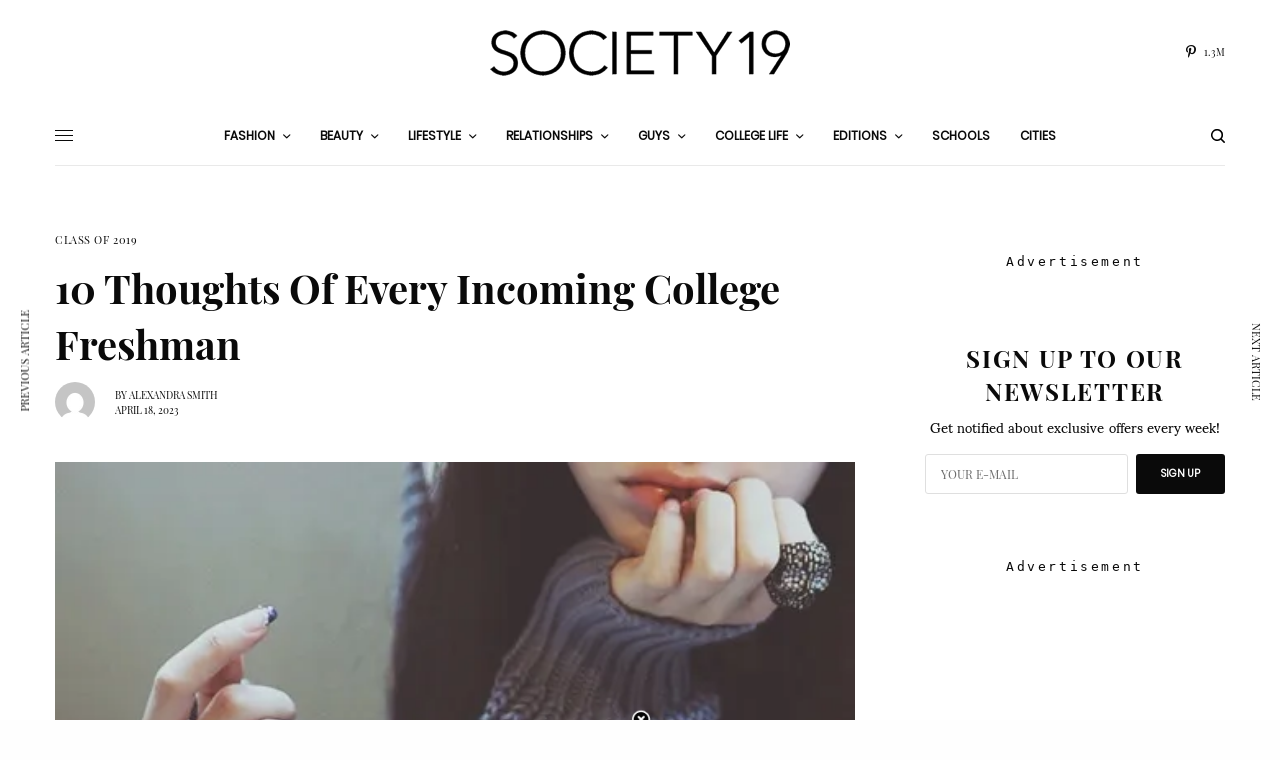

--- FILE ---
content_type: text/html; charset=UTF-8
request_url: https://www.society19.com/thoughts-of-every-incoming-college-freshman/
body_size: 31014
content:
<!doctype html><html lang="en-US"><head><meta charset="UTF-8" /><meta name="viewport" content="width=device-width, initial-scale=1, maximum-scale=1, viewport-fit=cover"><link rel="preload" href="https://www.society19.com/wp-content/themes/fonts/playfair-display-v15-latin-italic.woff2" as="font" type="font/woff2" crossorigin><link rel="preload" href="https://www.society19.com/wp-content/themes/fonts/sumana-v4-latin-regular.woff2" as="font" type="font/woff2" crossorigin><link rel="preload" href="https://www.society19.com/wp-content/themes/fonts/playfair-display-v15-latin-regular.woff2" as="font" type="font/woff2" crossorigin><link rel="preload" href="https://www.society19.com/wp-content/themes/fonts/playfair-display-v15-latin-700.woff2" as="font" type="font/woff2" crossorigin><link rel="preload" href="https://www.society19.com/wp-content/themes/fonts/poppins-v8-latin-regular.woff2" as="font" type="font/woff2" crossorigin><link rel="preload" href="https://www.society19.com/wp-content/themes/fonts/playfair-display-v15-latin-700italic.woff2" as="font" type="font/woff2" crossorigin><link rel="profile" href="http://gmpg.org/xfn/11"><link rel="pingback" href="https://www.society19.com/xmlrpc.php"><meta name='robots' content='index, follow, max-image-preview:large, max-snippet:-1, max-video-preview:-1' /><link media="all" href="https://www.society19.com/wp-content/cache/autoptimize/1/css/autoptimize_9ee51f33eff29fc828a43edfc971be20.css" rel="stylesheet"><title>10 Thoughts Of Every Incoming College Freshman - Society19</title><meta name="description" content="Every former or current college student has been through this process and has felt the same thoughts and fears that can come with the big move." /><link rel="canonical" href="https://www.society19.com/thoughts-of-every-incoming-college-freshman/" /><meta property="og:locale" content="en_US" /><meta property="og:type" content="article" /><meta property="og:title" content="10 Thoughts Of Every Incoming College Freshman - Society19" /><meta property="og:description" content="Every former or current college student has been through this process and has felt the same thoughts and fears that can come with the big move." /><meta property="og:url" content="https://www.society19.com/thoughts-of-every-incoming-college-freshman/" /><meta property="og:site_name" content="Society19" /><meta property="article:publisher" content="https://www.facebook.com/TheSociety19/" /><meta property="article:published_time" content="2023-04-18T22:20:07+00:00" /><meta property="article:modified_time" content="2023-04-18T22:20:08+00:00" /><meta property="og:image" content="https://i0.wp.com/www.society19.com/wp-content/uploads/2015/06/Thoughts-of-Every-Incoming-College-Freshmen.jpg?fit=488%2C301&ssl=1" /><meta property="og:image:width" content="488" /><meta property="og:image:height" content="301" /><meta property="og:image:type" content="image/jpeg" /><meta name="author" content="Alexandra Smith" /><meta name="twitter:card" content="summary_large_image" /><meta name="twitter:creator" content="@theSOCIETY19" /><meta name="twitter:site" content="@theSOCIETY19" /> <script type="application/ld+json" class="yoast-schema-graph">{"@context":"https://schema.org","@graph":[{"@type":"Article","@id":"https://www.society19.com/thoughts-of-every-incoming-college-freshman/#article","isPartOf":{"@id":"https://www.society19.com/thoughts-of-every-incoming-college-freshman/"},"author":{"name":"Alexandra Smith","@id":"https://www.society19.com/#/schema/person/c510e7124854701b0dd40cef9b31ab7a"},"headline":"10 Thoughts Of Every Incoming College Freshman","datePublished":"2023-04-18T22:20:07+00:00","dateModified":"2023-04-18T22:20:08+00:00","mainEntityOfPage":{"@id":"https://www.society19.com/thoughts-of-every-incoming-college-freshman/"},"wordCount":1224,"publisher":{"@id":"https://www.society19.com/#organization"},"image":{"@id":"https://www.society19.com/thoughts-of-every-incoming-college-freshman/#primaryimage"},"thumbnailUrl":"https://i0.wp.com/www.society19.com/wp-content/uploads/2015/06/Thoughts-of-Every-Incoming-College-Freshmen.jpg?fit=488%2C301&ssl=1","keywords":["campus","class of 2019","college","College Life","dorm life","freshman"],"articleSection":["Class of 2019","College Life"],"inLanguage":"en-US"},{"@type":"WebPage","@id":"https://www.society19.com/thoughts-of-every-incoming-college-freshman/","url":"https://www.society19.com/thoughts-of-every-incoming-college-freshman/","name":"10 Thoughts Of Every Incoming College Freshman - Society19","isPartOf":{"@id":"https://www.society19.com/#website"},"primaryImageOfPage":{"@id":"https://www.society19.com/thoughts-of-every-incoming-college-freshman/#primaryimage"},"image":{"@id":"https://www.society19.com/thoughts-of-every-incoming-college-freshman/#primaryimage"},"thumbnailUrl":"https://i0.wp.com/www.society19.com/wp-content/uploads/2015/06/Thoughts-of-Every-Incoming-College-Freshmen.jpg?fit=488%2C301&ssl=1","datePublished":"2023-04-18T22:20:07+00:00","dateModified":"2023-04-18T22:20:08+00:00","description":"Every former or current college student has been through this process and has felt the same thoughts and fears that can come with the big move.","inLanguage":"en-US","potentialAction":[{"@type":"ReadAction","target":["https://www.society19.com/thoughts-of-every-incoming-college-freshman/"]}]},{"@type":"ImageObject","inLanguage":"en-US","@id":"https://www.society19.com/thoughts-of-every-incoming-college-freshman/#primaryimage","url":"https://i0.wp.com/www.society19.com/wp-content/uploads/2015/06/Thoughts-of-Every-Incoming-College-Freshmen.jpg?fit=488%2C301&ssl=1","contentUrl":"https://i0.wp.com/www.society19.com/wp-content/uploads/2015/06/Thoughts-of-Every-Incoming-College-Freshmen.jpg?fit=488%2C301&ssl=1","width":488,"height":301},{"@type":"WebSite","@id":"https://www.society19.com/#website","url":"https://www.society19.com/","name":"Society19","description":"","publisher":{"@id":"https://www.society19.com/#organization"},"potentialAction":[{"@type":"SearchAction","target":{"@type":"EntryPoint","urlTemplate":"https://www.society19.com/?s={search_term_string}"},"query-input":{"@type":"PropertyValueSpecification","valueRequired":true,"valueName":"search_term_string"}}],"inLanguage":"en-US"},{"@type":"Organization","@id":"https://www.society19.com/#organization","name":"Society19 Media LLC","url":"https://www.society19.com/","logo":{"@type":"ImageObject","inLanguage":"en-US","@id":"https://www.society19.com/#/schema/logo/image/","url":"https://i1.wp.com/www.society19.com/wp-content/uploads/2017/02/logo_transparent.png?fit=1200%2C360&ssl=1","contentUrl":"https://i1.wp.com/www.society19.com/wp-content/uploads/2017/02/logo_transparent.png?fit=1200%2C360&ssl=1","width":1200,"height":360,"caption":"Society19 Media LLC"},"image":{"@id":"https://www.society19.com/#/schema/logo/image/"},"sameAs":["https://www.facebook.com/TheSociety19/","https://x.com/theSOCIETY19","https://www.instagram.com/society19/","https://www.linkedin.com/company/society19/","https://www.pinterest.com/society19/"]},{"@type":"Person","@id":"https://www.society19.com/#/schema/person/c510e7124854701b0dd40cef9b31ab7a","name":"Alexandra Smith","image":{"@type":"ImageObject","inLanguage":"en-US","@id":"https://www.society19.com/#/schema/person/image/","url":"https://secure.gravatar.com/avatar/7d74c73bc21989eea387dba8447d0ce9d209118c3f69f0fc58a0aaed77955f4a?s=96&d=mm&r=g","contentUrl":"https://secure.gravatar.com/avatar/7d74c73bc21989eea387dba8447d0ce9d209118c3f69f0fc58a0aaed77955f4a?s=96&d=mm&r=g","caption":"Alexandra Smith"},"description":"Alexandra Smith is majoring in Psychology, with a minor in Creative Writing. In her free time, she enjoys running, hanging out with family friends, and roaming the world with her camera in hand.","url":"https://www.society19.com/author/alexandrasmith/"}]}</script> <link rel="amphtml" href="https://www.society19.com/thoughts-of-every-incoming-college-freshman/amp/" /><meta name="generator" content="AMP for WP 1.1.11"/><link rel='dns-prefetch' href='//stats.wp.com' /><link rel='preconnect' href='//www.google-analytics.com' /><link rel='preconnect' href='//c0.wp.com' /><link rel='preconnect' href='//i0.wp.com' /><link href='https://connect.facebook.net' rel='preconnect' /><link href='https://www.facebook.com' rel='preconnect' /><link href='https://assets.pinterest.com' rel='preconnect' /><link href='https://partner.shareaholic.com' rel='preconnect' /><link href='https://graph.facebook.com' rel='preconnect' /><link rel="alternate" type="application/rss+xml" title="Society19 &raquo; Feed" href="https://www.society19.com/feed/" /><link rel="alternate" type="application/rss+xml" title="Society19 &raquo; Comments Feed" href="https://www.society19.com/comments/feed/" /><link rel="preconnect" href="//fonts.gstatic.com/" crossorigin><link rel="alternate" type="application/rss+xml" title="Society19 &raquo; 10 Thoughts Of Every Incoming College Freshman Comments Feed" href="https://www.society19.com/thoughts-of-every-incoming-college-freshman/feed/" /><link rel="alternate" title="oEmbed (JSON)" type="application/json+oembed" href="https://www.society19.com/wp-json/oembed/1.0/embed?url=https%3A%2F%2Fwww.society19.com%2Fthoughts-of-every-incoming-college-freshman%2F" /><link rel="alternate" title="oEmbed (XML)" type="text/xml+oembed" href="https://www.society19.com/wp-json/oembed/1.0/embed?url=https%3A%2F%2Fwww.society19.com%2Fthoughts-of-every-incoming-college-freshman%2F&#038;format=xml" /><style type="text/css" media="all">.wpautoterms-footer{background-color:#ffffff;text-align:center;}
.wpautoterms-footer a{color:#000000;font-family:Arial, sans-serif;font-size:14px;}
.wpautoterms-footer .separator{color:#cccccc;font-family:Arial, sans-serif;font-size:14px;}</style><style id='wp-img-auto-sizes-contain-inline-css' type='text/css'>img:is([sizes=auto i],[sizes^="auto," i]){contain-intrinsic-size:3000px 1500px}
/*# sourceURL=wp-img-auto-sizes-contain-inline-css */</style><style id='global-styles-inline-css' type='text/css'>:root{--wp--preset--aspect-ratio--square: 1;--wp--preset--aspect-ratio--4-3: 4/3;--wp--preset--aspect-ratio--3-4: 3/4;--wp--preset--aspect-ratio--3-2: 3/2;--wp--preset--aspect-ratio--2-3: 2/3;--wp--preset--aspect-ratio--16-9: 16/9;--wp--preset--aspect-ratio--9-16: 9/16;--wp--preset--color--black: #000000;--wp--preset--color--cyan-bluish-gray: #abb8c3;--wp--preset--color--white: #ffffff;--wp--preset--color--pale-pink: #f78da7;--wp--preset--color--vivid-red: #cf2e2e;--wp--preset--color--luminous-vivid-orange: #ff6900;--wp--preset--color--luminous-vivid-amber: #fcb900;--wp--preset--color--light-green-cyan: #7bdcb5;--wp--preset--color--vivid-green-cyan: #00d084;--wp--preset--color--pale-cyan-blue: #8ed1fc;--wp--preset--color--vivid-cyan-blue: #0693e3;--wp--preset--color--vivid-purple: #9b51e0;--wp--preset--color--thb-accent: #a9a9a9;--wp--preset--gradient--vivid-cyan-blue-to-vivid-purple: linear-gradient(135deg,rgb(6,147,227) 0%,rgb(155,81,224) 100%);--wp--preset--gradient--light-green-cyan-to-vivid-green-cyan: linear-gradient(135deg,rgb(122,220,180) 0%,rgb(0,208,130) 100%);--wp--preset--gradient--luminous-vivid-amber-to-luminous-vivid-orange: linear-gradient(135deg,rgb(252,185,0) 0%,rgb(255,105,0) 100%);--wp--preset--gradient--luminous-vivid-orange-to-vivid-red: linear-gradient(135deg,rgb(255,105,0) 0%,rgb(207,46,46) 100%);--wp--preset--gradient--very-light-gray-to-cyan-bluish-gray: linear-gradient(135deg,rgb(238,238,238) 0%,rgb(169,184,195) 100%);--wp--preset--gradient--cool-to-warm-spectrum: linear-gradient(135deg,rgb(74,234,220) 0%,rgb(151,120,209) 20%,rgb(207,42,186) 40%,rgb(238,44,130) 60%,rgb(251,105,98) 80%,rgb(254,248,76) 100%);--wp--preset--gradient--blush-light-purple: linear-gradient(135deg,rgb(255,206,236) 0%,rgb(152,150,240) 100%);--wp--preset--gradient--blush-bordeaux: linear-gradient(135deg,rgb(254,205,165) 0%,rgb(254,45,45) 50%,rgb(107,0,62) 100%);--wp--preset--gradient--luminous-dusk: linear-gradient(135deg,rgb(255,203,112) 0%,rgb(199,81,192) 50%,rgb(65,88,208) 100%);--wp--preset--gradient--pale-ocean: linear-gradient(135deg,rgb(255,245,203) 0%,rgb(182,227,212) 50%,rgb(51,167,181) 100%);--wp--preset--gradient--electric-grass: linear-gradient(135deg,rgb(202,248,128) 0%,rgb(113,206,126) 100%);--wp--preset--gradient--midnight: linear-gradient(135deg,rgb(2,3,129) 0%,rgb(40,116,252) 100%);--wp--preset--font-size--small: 13px;--wp--preset--font-size--medium: 20px;--wp--preset--font-size--large: 36px;--wp--preset--font-size--x-large: 42px;--wp--preset--spacing--20: 0.44rem;--wp--preset--spacing--30: 0.67rem;--wp--preset--spacing--40: 1rem;--wp--preset--spacing--50: 1.5rem;--wp--preset--spacing--60: 2.25rem;--wp--preset--spacing--70: 3.38rem;--wp--preset--spacing--80: 5.06rem;--wp--preset--shadow--natural: 6px 6px 9px rgba(0, 0, 0, 0.2);--wp--preset--shadow--deep: 12px 12px 50px rgba(0, 0, 0, 0.4);--wp--preset--shadow--sharp: 6px 6px 0px rgba(0, 0, 0, 0.2);--wp--preset--shadow--outlined: 6px 6px 0px -3px rgb(255, 255, 255), 6px 6px rgb(0, 0, 0);--wp--preset--shadow--crisp: 6px 6px 0px rgb(0, 0, 0);}:where(.is-layout-flex){gap: 0.5em;}:where(.is-layout-grid){gap: 0.5em;}body .is-layout-flex{display: flex;}.is-layout-flex{flex-wrap: wrap;align-items: center;}.is-layout-flex > :is(*, div){margin: 0;}body .is-layout-grid{display: grid;}.is-layout-grid > :is(*, div){margin: 0;}:where(.wp-block-columns.is-layout-flex){gap: 2em;}:where(.wp-block-columns.is-layout-grid){gap: 2em;}:where(.wp-block-post-template.is-layout-flex){gap: 1.25em;}:where(.wp-block-post-template.is-layout-grid){gap: 1.25em;}.has-black-color{color: var(--wp--preset--color--black) !important;}.has-cyan-bluish-gray-color{color: var(--wp--preset--color--cyan-bluish-gray) !important;}.has-white-color{color: var(--wp--preset--color--white) !important;}.has-pale-pink-color{color: var(--wp--preset--color--pale-pink) !important;}.has-vivid-red-color{color: var(--wp--preset--color--vivid-red) !important;}.has-luminous-vivid-orange-color{color: var(--wp--preset--color--luminous-vivid-orange) !important;}.has-luminous-vivid-amber-color{color: var(--wp--preset--color--luminous-vivid-amber) !important;}.has-light-green-cyan-color{color: var(--wp--preset--color--light-green-cyan) !important;}.has-vivid-green-cyan-color{color: var(--wp--preset--color--vivid-green-cyan) !important;}.has-pale-cyan-blue-color{color: var(--wp--preset--color--pale-cyan-blue) !important;}.has-vivid-cyan-blue-color{color: var(--wp--preset--color--vivid-cyan-blue) !important;}.has-vivid-purple-color{color: var(--wp--preset--color--vivid-purple) !important;}.has-black-background-color{background-color: var(--wp--preset--color--black) !important;}.has-cyan-bluish-gray-background-color{background-color: var(--wp--preset--color--cyan-bluish-gray) !important;}.has-white-background-color{background-color: var(--wp--preset--color--white) !important;}.has-pale-pink-background-color{background-color: var(--wp--preset--color--pale-pink) !important;}.has-vivid-red-background-color{background-color: var(--wp--preset--color--vivid-red) !important;}.has-luminous-vivid-orange-background-color{background-color: var(--wp--preset--color--luminous-vivid-orange) !important;}.has-luminous-vivid-amber-background-color{background-color: var(--wp--preset--color--luminous-vivid-amber) !important;}.has-light-green-cyan-background-color{background-color: var(--wp--preset--color--light-green-cyan) !important;}.has-vivid-green-cyan-background-color{background-color: var(--wp--preset--color--vivid-green-cyan) !important;}.has-pale-cyan-blue-background-color{background-color: var(--wp--preset--color--pale-cyan-blue) !important;}.has-vivid-cyan-blue-background-color{background-color: var(--wp--preset--color--vivid-cyan-blue) !important;}.has-vivid-purple-background-color{background-color: var(--wp--preset--color--vivid-purple) !important;}.has-black-border-color{border-color: var(--wp--preset--color--black) !important;}.has-cyan-bluish-gray-border-color{border-color: var(--wp--preset--color--cyan-bluish-gray) !important;}.has-white-border-color{border-color: var(--wp--preset--color--white) !important;}.has-pale-pink-border-color{border-color: var(--wp--preset--color--pale-pink) !important;}.has-vivid-red-border-color{border-color: var(--wp--preset--color--vivid-red) !important;}.has-luminous-vivid-orange-border-color{border-color: var(--wp--preset--color--luminous-vivid-orange) !important;}.has-luminous-vivid-amber-border-color{border-color: var(--wp--preset--color--luminous-vivid-amber) !important;}.has-light-green-cyan-border-color{border-color: var(--wp--preset--color--light-green-cyan) !important;}.has-vivid-green-cyan-border-color{border-color: var(--wp--preset--color--vivid-green-cyan) !important;}.has-pale-cyan-blue-border-color{border-color: var(--wp--preset--color--pale-cyan-blue) !important;}.has-vivid-cyan-blue-border-color{border-color: var(--wp--preset--color--vivid-cyan-blue) !important;}.has-vivid-purple-border-color{border-color: var(--wp--preset--color--vivid-purple) !important;}.has-vivid-cyan-blue-to-vivid-purple-gradient-background{background: var(--wp--preset--gradient--vivid-cyan-blue-to-vivid-purple) !important;}.has-light-green-cyan-to-vivid-green-cyan-gradient-background{background: var(--wp--preset--gradient--light-green-cyan-to-vivid-green-cyan) !important;}.has-luminous-vivid-amber-to-luminous-vivid-orange-gradient-background{background: var(--wp--preset--gradient--luminous-vivid-amber-to-luminous-vivid-orange) !important;}.has-luminous-vivid-orange-to-vivid-red-gradient-background{background: var(--wp--preset--gradient--luminous-vivid-orange-to-vivid-red) !important;}.has-very-light-gray-to-cyan-bluish-gray-gradient-background{background: var(--wp--preset--gradient--very-light-gray-to-cyan-bluish-gray) !important;}.has-cool-to-warm-spectrum-gradient-background{background: var(--wp--preset--gradient--cool-to-warm-spectrum) !important;}.has-blush-light-purple-gradient-background{background: var(--wp--preset--gradient--blush-light-purple) !important;}.has-blush-bordeaux-gradient-background{background: var(--wp--preset--gradient--blush-bordeaux) !important;}.has-luminous-dusk-gradient-background{background: var(--wp--preset--gradient--luminous-dusk) !important;}.has-pale-ocean-gradient-background{background: var(--wp--preset--gradient--pale-ocean) !important;}.has-electric-grass-gradient-background{background: var(--wp--preset--gradient--electric-grass) !important;}.has-midnight-gradient-background{background: var(--wp--preset--gradient--midnight) !important;}.has-small-font-size{font-size: var(--wp--preset--font-size--small) !important;}.has-medium-font-size{font-size: var(--wp--preset--font-size--medium) !important;}.has-large-font-size{font-size: var(--wp--preset--font-size--large) !important;}.has-x-large-font-size{font-size: var(--wp--preset--font-size--x-large) !important;}
/*# sourceURL=global-styles-inline-css */</style><style id='classic-theme-styles-inline-css' type='text/css'>/*! This file is auto-generated */
.wp-block-button__link{color:#fff;background-color:#32373c;border-radius:9999px;box-shadow:none;text-decoration:none;padding:calc(.667em + 2px) calc(1.333em + 2px);font-size:1.125em}.wp-block-file__button{background:#32373c;color:#fff;text-decoration:none}
/*# sourceURL=/wp-includes/css/classic-themes.min.css */</style><style id='thb-post-detail-inline-css' type='text/css'>body,h1, .h1, h2, .h2, h3, .h3, h4, .h4, h5, .h5, h6, .h6,.thb-lightbox-button .thb-lightbox-text,.post .post-category,.post.thumbnail-seealso .thb-seealso-text,.thb-entry-footer,.smart-list .smart-list-title .smart-list-count,.smart-list .thb-smart-list-content .smart-list-count,.thb-carousel.bottom-arrows .slick-bottom-arrows,.thb-hotspot-container,.thb-pin-it-container .thb-pin-it,label,input[type="text"],input[type="password"],input[type="date"],input[type="datetime"],input[type="email"],input[type="number"],input[type="search"],input[type="tel"],input[type="time"],input[type="url"],textarea,.testimonial-author,.thb-article-sponsors,input[type="submit"],submit,.button,.btn,.btn-block,.btn-text,.post .post-gallery .thb-post-icon,.post .thb-post-bottom,.woocommerce-MyAccount-navigation,.featured_image_credit,.widget .thb-widget-title,.thb-readmore .thb-readmore-title,.widget.thb_widget_instagram .thb-instagram-header,.widget.thb_widget_instagram .thb-instagram-footer,.thb-instagram-row figure .instagram-link,.widget.thb_widget_top_reviews .post .widget-review-title-holder .thb-widget-score,.thb-instagram-row figure,.widget.thb_widget_top_categories .thb-widget-category-link .thb-widget-category-name,.widget.thb_widget_twitter .thb-twitter-user,.widget.thb_widget_twitter .thb-tweet .thb-tweet-time,.widget.thb_widget_twitter .thb-tweet .thb-tweet-actions,.thb-social-links-container,.login-page-form,.woocommerce .woocommerce-form-login .lost_password,.woocommerce-message, .woocommerce-error, .woocommerce-notice, .woocommerce-info,.woocommerce-success,.select2,.woocommerce-MyAccount-content legend,.shop_table,.thb-lightbox-button .thb-lightbox-thumbs,.post.thumbnail-style6 .post-gallery .now-playing,.widget.thb_widget_top_reviews .post .widget-review-title-holder .thb-widget-score strong,.post.thumbnail-style8 .thumb_large_count,.post.thumbnail-style4 .thumb_count,.post .thb-read-more {font-family:Playfair Display, 'BlinkMacSystemFont', -apple-system, 'Roboto', 'Lucida Sans';}.post-title h1,.post-title h2,.post-title h3,.post-title h4,.post-title h5,.post-title h6 {font-family:Playfair Display, 'BlinkMacSystemFont', -apple-system, 'Roboto', 'Lucida Sans';}.post-content,.post-excerpt,.thb-article-subscribe p,.thb-article-author p,.commentlist .comment p, .commentlist .review p,.thb-executive-summary,.thb-newsletter-form p,.search-title p,.thb-product-detail .product-information .woocommerce-product-details__short-description,.widget:not(.woocommerce) p,.thb-author-info .thb-author-page-description p,.wpb_text_column,.no-vc,.woocommerce-tabs .wc-tab,.woocommerce-tabs .wc-tab p:not(.stars),.thb-pricing-table .pricing-container .pricing-description,.content404 p,.subfooter p {font-family:Sumana, 'BlinkMacSystemFont', -apple-system, 'Roboto', 'Lucida Sans';}.thb-full-menu {font-family:Poppins, 'BlinkMacSystemFont', -apple-system, 'Roboto', 'Lucida Sans';}.thb-mobile-menu,.thb-secondary-menu {font-family:Poppins, 'BlinkMacSystemFont', -apple-system, 'Roboto', 'Lucida Sans';}.thb-dropcap-on .post-detail .post-content>p:first-of-type:first-letter,.thb-dropcap-on .post-detail .post-content>.row:first-of-type .columns:first-of-type .wpb_text_column:first-of-type .wpb_wrapper>p:first-of-type:first-letter {}.widget.style1 .thb-widget-title,.widget.style2 .thb-widget-title,.widget.style3 .thb-widget-title {font-family:Playfair Display, 'BlinkMacSystemFont', -apple-system, 'Roboto', 'Lucida Sans';}em {}label {}input[type="submit"],submit,.button,.btn,.btn-block,.btn-text {font-family:Poppins, 'BlinkMacSystemFont', -apple-system, 'Roboto', 'Lucida Sans';}.article-container .post-content,.article-container .post-content p:not(.wp-block-cover-text) {}.post .post-category {}.post-detail .thb-executive-summary li {}.post .post-excerpt {}.thb-full-menu>li>a:not(.logolink) {}.thb-full-menu li .sub-menu li a {}.thb-mobile-menu>li>a {}.thb-mobile-menu .sub-menu a {}.thb-secondary-menu a {}#mobile-menu .menu-footer {}#mobile-menu .thb-social-links-container .thb-social-link-wrap .thb-social-link .thb-social-icon-container {}.widget .thb-widget-title,.widget.style2 .thb-widget-title,.widget.style3 .thb-widget-title{}.footer .widget .thb-widget-title,.footer .widget.style2 .thb-widget-title,.footer .widget.style3 .thb-widget-title {}.footer .widget,.footer .widget p {}.subfooter .thb-full-menu>li>a:not(.logolink) {}.subfooter p {}.subfooter .thb-social-links-container.thb-social-horizontal .thb-social-link-wrap .thb-social-icon-container,.subfooter.style6 .thb-social-links-container.thb-social-horizontal .thb-social-link-wrap .thb-social-icon-container {}#scroll_to_top {}.search-title p {}@media screen and (min-width:1024px) {h1,.h1 {}}h1,.h1 {}@media screen and (min-width:1024px) {h2 {font-weight:500;}}h2 {}@media screen and (min-width:1024px) {h3 {}}h3 {}@media screen and (min-width:1024px) {h4 {}}h4 {}@media screen and (min-width:1024px) {h5 {}}h5 {}h6 {}.logo-holder .logolink .logoimg {max-height:px;}.logo-holder .logolink .logoimg[src$=".svg"] {max-height:100%;height:px;}@media screen and (max-width:1023px) {.header.header-mobile .logo-holder .logolink .logoimg {max-height:px;}.header.header-mobile .logo-holder .logolink .logoimg[src$=".svg"] {max-height:100%;height:px;}}.header.fixed:not(.header-mobile) .logo-holder .logolink .logoimg {max-height:px;}.header.fixed:not(.header-mobile) .logo-holder .logolink .logoimg {max-height:100%;height:px;}.thb-full-menu>li+li {margin-left:30px}a:hover,h1 small, h2 small, h3 small, h4 small, h5 small, h6 small,h1 small a, h2 small a, h3 small a, h4 small a, h5 small a, h6 small a,.secondary-area .thb-follow-holder .sub-menu .subscribe_part .thb-newsletter-form h4,.secondary-area .thb-follow-holder .sub-menu .subscribe_part .thb-newsletter-form .newsletter-form .btn:hover,.thb-full-menu.thb-standard > li.current-menu-item:not(.has-hash) > a,.thb-full-menu > li > a:not(.logolink)[data-filter].active,.thb-dropdown-color-dark .thb-full-menu .sub-menu li a:hover,#mobile-menu.dark .thb-mobile-menu > li > a:hover,#mobile-menu.dark .sub-menu a:hover,#mobile-menu.dark .thb-secondary-menu a:hover,.thb-secondary-menu a:hover,.post .thb-read-more:hover,.post:not(.white-post-content) .thb-post-bottom.sponsored-bottom ul li,.post:not(.white-post-content) .thb-post-bottom .post-share:hover,.thb-dropcap-on .post-detail .post-content>p:first-of-type:first-letter,.thb-dropcap-on .post-detail .post-content>.row:first-of-type .columns:first-of-type .wpb_text_column:first-of-type .wpb_wrapper>p:first-of-type:first-letter,.post-detail .thb-executive-summary li:before,.thb-readmore p a,input[type="submit"].white:hover,.button.white:hover,.btn.white:hover,input[type="submit"].style2.accent,.button.style2.accent,.btn.style2.accent,.search-title h1 strong,.thb-author-page-meta a:hover,.widget.thb_widget_top_reviews .post .widget-review-title-holder .thb-widget-score strong,.thb-autotype .thb-autotype-entry,.thb_location_container.row .thb_location h5,.thb-page-menu li:hover a, .thb-page-menu li.current_page_item a,.thb-tabs.style3 .vc_tta-panel-heading h4 a:hover,.thb-tabs.style3 .vc_tta-panel-heading h4 a.active,.thb-tabs.style4 .vc_tta-panel-heading h4 a:hover,.thb-tabs.style4 .vc_tta-panel-heading h4 a.active,.thb-iconbox.top.type5 .iconbox-content .thb-read-more,.thb-testimonials.style7 .testimonial-author cite,.thb-testimonials.style7 .testimonial-author span,.thb-article-reactions .row .columns .thb-reaction.active .thb-reaction-count,.thb-article-sponsors .sponsored-by,.thb-cookie-bar .thb-cookie-text a,.thb-pricing-table.style2 .pricing-container .thb_pricing_head .thb-price,.thb-hotspot-container .product-hotspots .product-title .hotspots-buynow,.plyr--full-ui input[type=range],.woocommerce-checkout-payment .wc_payment_methods .wc_payment_method.payment_method_paypal .about_paypal,.has-thb-accent-color,.wp-block-button .wp-block-button__link.has-thb-accent-color {color:#a9a9a9;}.columns.thb-light-column .thb-newsletter-form .btn:hover,.secondary-area .thb-trending-holder .thb-full-menu li.menu-item-has-children .sub-menu .thb-trending .thb-trending-tabs a.active,.thb-full-menu.thb-line-marker > li > a:before,#mobile-menu.dark .widget.thb_widget_subscribe .btn:hover,.post .thb-read-more:after,.post.style4 .post-gallery:after,.post.style5 .post-inner-content,.post.style13 .post-gallery:after,.smart-list .smart-list-title .smart-list-count,.smart-list.smart-list-v3 .thb-smart-list-nav .arrow:not(.disabled):hover,.thb-custom-checkbox input[type="checkbox"]:checked + label:before,input[type="submit"]:not(.white):not(.grey):not(.style2):not(.white):not(.add_to_cart_button):not(.accent):hover,.button:not(.white):not(.grey):not(.style2):not(.white):not(.add_to_cart_button):not(.accent):hover,.btn:not(.white):not(.grey):not(.style2):not(.white):not(.add_to_cart_button):not(.accent):hover,input[type="submit"].grey:hover,.button.grey:hover,.btn.grey:hover,input[type="submit"].accent, input[type="submit"].checkout,.button.accent,.button.checkout,.btn.accent,.btn.checkout,input[type="submit"].style2.accent:hover,.button.style2.accent:hover,.btn.style2.accent:hover,.btn-text.style3 .circle-btn,.widget.thb_widget_top_categories .thb-widget-category-link:hover .thb-widget-category-name,.thb-progressbar .thb-progress span,.thb-page-menu.style1 li:hover a, .thb-page-menu.style1 li.current_page_item a,.thb-client-row.thb-opacity.with-accent .thb-client:hover,.thb-client-row .style4 .accent-color,.thb-tabs.style1 .vc_tta-panel-heading h4 a:before,.thb-testimonials.style7 .thb-carousel .slick-dots .select,.thb-categorylinks.style2 a:after,.thb-category-card:hover,.thb-hotspot-container .thb-hotspot.pin-accent,.pagination ul .page-numbers.current, .pagination ul .page-numbers:not(.dots):hover,.pagination .nav-links .page-numbers.current,.pagination .nav-links .page-numbers:not(.dots):hover,.woocommerce-pagination ul .page-numbers.current,.woocommerce-pagination ul .page-numbers:not(.dots):hover,.woocommerce-pagination .nav-links .page-numbers.current,.woocommerce-pagination .nav-links .page-numbers:not(.dots):hover,.plyr__control--overlaid,.plyr--video .plyr__control.plyr__tab-focus, .plyr--video .plyr__control:hover, .plyr--video .plyr__control[aria-expanded=true],.badge.onsale,.demo_store,.products .product .product_after_title .button:hover:after,.woocommerce-MyAccount-navigation ul li:hover a, .woocommerce-MyAccount-navigation ul li.is-active a,.has-thb-accent-background-color,.wp-block-button .wp-block-button__link.has-thb-accent-background-color {background-color:#a9a9a9;}.thb-dark-mode-on .btn.grey:hover,.thb-dark-mode-on .thb-pricing-table.style2 .pricing-container .btn:hover,.thb-dark-mode-on .woocommerce-checkout-payment .wc_payment_methods+.place-order .button:hover {background-color:#a9a9a9;}input[type="submit"].accent:hover, input[type="submit"].checkout:hover,.button.accent:hover,.button.checkout:hover,.btn.accent:hover,.btn.checkout:hover {background-color:#989898;}.post-detail .post-split-title-container,.thb-article-reactions .row .columns .thb-reaction.active .thb-reaction-image,.secondary-area .thb-follow-holder .sub-menu .subscribe_part {background-color:rgba(169,169,169, 0.05) !important;}.post.style6.style6-bg .post-inner-content {background-color:rgba(169,169,169, 0.15);}.thb-lightbox-button:hover {background-color:rgba(169,169,169, 0.05);}.thb-tabs.style3 .vc_tta-panel-heading h4 a:before {background-color:rgba(169,169,169, 0.4);}.secondary-area .thb-trending-holder .thb-full-menu li.menu-item-has-children .sub-menu .thb-trending .thb-trending-tabs a.active,.post .post-title a:hover > span,.post.sticky .post-title a>span,.thb-lightbox-button:hover,.thb-custom-checkbox label:before,input[type="submit"].style2.accent,.button.style2.accent,.btn.style2.accent,.thb-page-menu.style1 li:hover a, .thb-page-menu.style1 li.current_page_item a,.thb-client-row.has-border.thb-opacity.with-accent .thb-client:hover,.thb-iconbox.top.type5,.thb-article-reactions .row .columns .thb-reaction:hover .thb-reaction-image,.thb-article-reactions .row .columns .thb-reaction.active .thb-reaction-image,.pagination ul .page-numbers.current, .pagination ul .page-numbers:not(.dots):hover,.pagination .nav-links .page-numbers.current,.pagination .nav-links .page-numbers:not(.dots):hover,.woocommerce-pagination ul .page-numbers.current,.woocommerce-pagination ul .page-numbers:not(.dots):hover,.woocommerce-pagination .nav-links .page-numbers.current,.woocommerce-pagination .nav-links .page-numbers:not(.dots):hover,.woocommerce-MyAccount-navigation ul li:hover a, .woocommerce-MyAccount-navigation ul li.is-active a {border-color:#a9a9a9;}.thb-page-menu.style1 li:hover + li a, .thb-page-menu.style1 li.current_page_item + li a,.woocommerce-MyAccount-navigation ul li:hover + li a, .woocommerce-MyAccount-navigation ul li.is-active + li a {border-top-color:#a9a9a9;}.text-underline-style:after, .post-detail .post-content > p > a:after, .post-detail .post-content>ul:not([class])>li>a:after, .post-detail .post-content>ol:not([class])>li>a:after, .wpb_text_column p > a:after, .smart-list .thb-smart-list-content p > a:after, .post-gallery-content .thb-content-row .columns.image-text p>a:after {border-bottom-color:#a9a9a9;}.secondary-area .thb-trending-holder .thb-full-menu li.menu-item-has-children .sub-menu .thb-trending .thb-trending-tabs a.active + a {border-left-color:#a9a9a9;}.header.fixed .thb-reading-indicator .thb-indicator .indicator-hover,.header.fixed .thb-reading-indicator .thb-indicator .indicator-arrow,.commentlist .comment .reply a:hover svg path,.commentlist .review .reply a:hover svg path,.btn-text.style4 .arrow svg:first-child,.thb-iconbox.top.type5 .iconbox-content .thb-read-more svg,.thb-iconbox.top.type5 .iconbox-content .thb-read-more svg .bar,.thb-article-review.style2 .thb-article-figure .thb-average .thb-hexagon path {fill:#a9a9a9;}@media screen and (-ms-high-contrast:active), (-ms-high-contrast:none) {.header.fixed .thb-reading-indicator:hover .thb-indicator .indicator-hover {fill:#a9a9a9;}}.header.fixed .thb-reading-indicator .thb-indicator .indicator-fill {stroke:#a9a9a9;}.thb-tabs.style2 .vc_tta-panel-heading h4 a.active {-moz-box-shadow:inset 0 -3px 0 #a9a9a9, 0 1px 0 #a9a9a9;-webkit-box-shadow:inset 0 -3px 0 #a9a9a9, 0 1px 0 #a9a9a9;box-shadow:inset 0 -3px 0 #a9a9a9, 0 1px 0 #a9a9a9;}.page-id-16505 #wrapper div[role="main"],.postid-16505 #wrapper div[role="main"] {}.header.style1 .header-menu-row,.header.style2 .thb-navbar,.header.style3 .row.menu-row,.header.style5 .header-menu-row,.header.style7 .header-menu-row {background-color:#ffffff !important;}
/*# sourceURL=thb-post-detail-inline-css */</style> <script type="text/javascript" src="https://www.society19.com/wp-includes/js/jquery/jquery.min.js" id="jquery-core-js"></script> <script></script><link rel="https://api.w.org/" href="https://www.society19.com/wp-json/" /><link rel="alternate" title="JSON" type="application/json" href="https://www.society19.com/wp-json/wp/v2/posts/16505" /><link rel="EditURI" type="application/rsd+xml" title="RSD" href="https://www.society19.com/xmlrpc.php?rsd" /><meta name="generator" content="WordPress 6.9" /><link rel='shortlink' href='https://www.society19.com/?p=16505' /><style>img#wpstats{display:none}</style><style type="text/css">body.custom-background #wrapper div[role="main"] { background-color: #ffffff; }</style><link rel="icon" href="https://i0.wp.com/www.society19.com/wp-content/uploads/2020/03/cropped-s19bloggers.png?fit=32%2C32&#038;ssl=1" sizes="32x32" /><link rel="icon" href="https://i0.wp.com/www.society19.com/wp-content/uploads/2020/03/cropped-s19bloggers.png?fit=192%2C192&#038;ssl=1" sizes="192x192" /><link rel="apple-touch-icon" href="https://i0.wp.com/www.society19.com/wp-content/uploads/2020/03/cropped-s19bloggers.png?resize=180%2C180&#038;ssl=1" /><meta name="msapplication-TileImage" content="https://i0.wp.com/www.society19.com/wp-content/uploads/2020/03/cropped-s19bloggers.png?fit=270%2C270&#038;ssl=1" /> <noscript><style>.wpb_animate_when_almost_visible { opacity: 1; }</style></noscript><style>.ai-close {position: relative;}
.ai-close-button {position: absolute; top: -11px; right: -11px; width: 24px; height: 24px; background: url(https://www.society19.com/wp-content/plugins/ad-inserter-pro/css/images/close-button.png) no-repeat center center; cursor: pointer; z-index: 9; display: none;}
.ai-close-show {display: block;}
.ai-close-left {right: unset; left: -11px;}
.ai-close-bottom {top: unset; bottom: -10px;}
.ai-close-none {visibility: hidden;}
.ai-close-fit {width: fit-content; width: -moz-fit-content;}</style> <script async='async' src='https://www.googletagservices.com/tag/js/gpt.js'></script> <script>// Load APS library 
!function(a9,a,p,s,t,A,g){if(a[a9])return;function q(c,r){a[a9]._Q.push([c,r])}a[a9]={init:function(){q("i",arguments)},fetchBids:function(){q("f",arguments)},setDisplayBids:function(){},targetingKeys:function(){return[]},_Q:[]};A=p.createElement(s);A.async=!0;A.src=t;g=p.getElementsByTagName(s)[0];g.parentNode.insertBefore(A,g)}("apstag",window,document,"script","//c.amazon-adsystem.com/aax2/apstag.js");

/** To activate this feature, you will need to add a parameter to your apstag.init function. 
The parameter is simplerGPT and it needs to be set to true: **/
apstag.init({
     pubID: '596dbe38-7040-43c0-9009-f300d31e9714', // enter your unique publisher id 
     adServer: 'googletag',
     simplerGPT: true
 });

//Define googletag and the cmd array
var googletag = googletag || {};
googletag.cmd = googletag.cmd || [];

/** declare slot variables outside function scope
so that our bid request function can access them (for method 2) **/
var slot1;
var slot2;

googletag.cmd.push(function() {
  var mapping = googletag.sizeMapping().
    addSize([1024, 800], [[300, 600]]).
    addSize([800, 400], [[300, 250]]).
    addSize([0, 0], []). 
    build();

  var mapping2 = googletag.sizeMapping().
    addSize([1024, 800], [[970, 250]]).
    addSize([800, 400], [[728, 90]]).
    addSize([0, 0], []).
    build();

 slot1 = googletag.defineSlot('/1055299/soc19300by250', [[300, 250], [320, 100], [320, 50]], 'div-gpt-ad-1571948094103-1').addService(googletag.pubads());
 
 slot1 = googletag.defineSlot('/1055299/soc19300by250', [[300, 250], [320, 100], [320, 50]], 'div-gpt-ad-1571948094103-2').addService(googletag.pubads());
 
 slot1 = googletag.defineSlot('/1055299/soc19300by250', [[300, 250], [320, 100], [320, 50]], 'div-gpt-ad-1571948094103-3').addService(googletag.pubads());
 
 slot1 = googletag.defineSlot('/1055299/soc19300by250', [[300, 250], [320, 100], [320, 50]], 'div-gpt-ad-1571948094103-4').addService(googletag.pubads());
 
 slot1 = googletag.defineSlot('/1055299/soc19300by250', [[300, 250], [320, 100], [320, 50]], 'div-gpt-ad-1571948094103-5').addService(googletag.pubads());
 
googletag.defineSlot('/1055299/Soc19ArticleSideBar', [[300, 600], [300, 250]], 'div-gpt-ad-1576085189057-1').addService(googletag.pubads());
googletag.defineSlot('/1055299/Soc19ArticleSideBar', [[300, 600], [300, 250]], 'div-gpt-ad-1576085189057-2').addService(googletag.pubads());
slot2 = googletag.defineSlot('/1055299/mobile320X50', [320, 100], 'div-gpt-ad-1607540692943-0').addService(googletag.pubads());
 
  googletag.pubads().disableInitialLoad();
  googletag.pubads().collapseEmptyDivs();
  googletag.enableServices();
});

// Method 1: Construct bids for all defined slots and then make the DFP request
googletag.cmd.push(function(){ 
  apstag.fetchBids({ 
  timeout: 2000 }, 
    function(bids) {
      apstag.setDisplayBids(); 
      googletag.pubads().refresh();
  }); 
});</script> </head><body class="wp-singular post-template-default single single-post postid-16505 single-format-standard wp-theme-theissue wp-child-theme-theissue-child thb-dropcap-on fixed-header-on fixed-header-scroll-off thb-dropdown-color-dark right-click-off thb-borders-off thb-pinit-on thb-boxed-off thb-dark-mode-off thb-capitalize-off thb-parallax-off thb-single-product-ajax-on thb-article-sidebar-mobile-off the-issue-child-theme wpb-js-composer js-comp-ver-8.7.1 vc_responsive"><div id="wrapper" class="thb-page-transition-off"><header class="header fixed fixed-article header-full-width fixed-header-full-width-on light-header thb-fixed-shadow-style1"><div class="row full-width-row"><div class="small-12 columns"><div class="thb-navbar"><div class="fixed-logo-holder"><div class="mobile-toggle-holder"><div class="mobile-toggle"> <span></span><span></span><span></span></div></div><div class="logo-holder fixed-logo-holder"> <a href="https://www.society19.com/" class="logolink" title="Society19"> <img src="https://www.society19.com/wp-content/uploads/2017.bak/02/logosmall.png" class="logoimg logo-dark" alt="Society19" data-logo-alt="https://www.society19.com/wp-content/uploads/2017.bak/02/logosmall.png" /> </a></div></div><div class="fixed-title-holder"> <span>Now Reading</span><div class="fixed-article-title"><h6 id="page-title">10 Thoughts Of Every Incoming College Freshman</h6></div></div><div class="fixed-article-shares"><div class="thb-social-fixed sharing-counts-on"><div class="social-button-holder social-comment-holder"> <svg xmlns="http://www.w3.org/2000/svg" version="1.1" x="0" y="0" width="14" height="14" viewBox="0 0 14 14" enable-background="new 0 0 14 14" xml:space="preserve"><path d="M3.6 14c0 0-0.1 0-0.1 0 -0.1-0.1-0.2-0.2-0.2-0.3v-2.7h-2.9C0.2 11 0 10.8 0 10.6V0.4C0 0.2 0.2 0 0.4 0h13.3C13.8 0 14 0.2 14 0.4v10.2c0 0.2-0.2 0.4-0.4 0.4H6.9L3.9 13.9C3.8 14 3.7 14 3.6 14zM0.7 10.2h2.9c0.2 0 0.4 0.2 0.4 0.4v2.2l2.5-2.4c0.1-0.1 0.2-0.1 0.2-0.1h6.6v-9.5H0.7V10.2z"/></svg><span>1 Comment</span></div><div class="social-button-holder"> <a href="https://pinterest.com/pin/create/bookmarklet/?url=https://www.society19.com/thoughts-of-every-incoming-college-freshman/&#038;media=https://i0.wp.com/www.society19.com/wp-content/uploads/2015/06/Thoughts-of-Every-Incoming-College-Freshmen.jpg?fit=488%2C301&#038;ssl=1" class="social social-pinterest"
 > <span class="thb-social-icon"> <i class="thb-icon-pinterest"></i> </span> <span class="thb-social-count">1</span> </a></div><div class="social-button-holder"> <a href="https://www.facebook.com/sharer.php?u=https://www.society19.com/thoughts-of-every-incoming-college-freshman/" class="social social-facebook"
 > <span class="thb-social-icon"> <i class="thb-icon-facebook"></i> </span> <span class="thb-social-count">0</span> </a></div><div class="social-button-holder"> <a href="https://twitter.com/intent/tweet?text=10%20Thoughts%20Of%20Every%20Incoming%20College%20Freshman&#038;via=fuel_themes&#038;url=https://www.society19.com/thoughts-of-every-incoming-college-freshman/" class="social social-twitter"
 > <span class="thb-social-icon"> <i class="thb-icon-twitter"></i> </span> </a></div><div class="social-button-holder"> <a href="https://www.linkedin.com/cws/share?url=https://www.society19.com/thoughts-of-every-incoming-college-freshman/" class="social social-linkedin"
 > <span class="thb-social-icon"> <i class="thb-icon-linkedin"></i> </span> </a></div><div class="social-button-holder"> <a href="https://wa.me/?text=10%20Thoughts%20Of%20Every%20Incoming%20College%20Freshman%20https://www.society19.com/thoughts-of-every-incoming-college-freshman/" class="social social-whatsapp"
 data-action="share/whatsapp/share"> <span class="thb-social-icon"> <i class="thb-icon-whatsapp"></i> </span> </a></div><div class="social-button-holder"> <a href="https://share.flipboard.com/bookmarklet/popout?v=2&#038;title=10%20Thoughts%20Of%20Every%20Incoming%20College%20Freshman&#038;url=https://www.society19.com/thoughts-of-every-incoming-college-freshman/" class="social social-flipboard"
 > <span class="thb-social-icon"> <i class="thb-icon-flipboard"></i> </span> </a></div><div class="social-button-holder"> <a href="mailto:?subject=10%20Thoughts%20Of%20Every%20Incoming%20College%20Freshman&#038;body=10%20Thoughts%20Of%20Every%20Incoming%20College%20Freshman%20https://www.society19.com/thoughts-of-every-incoming-college-freshman/" class="social social-email"
 > <span class="thb-social-icon"> <i class="thb-icon-mail"></i> </span> </a></div><div class="social-button-holder"> <a href="https://reddit.com/submit?url=https://www.society19.com/thoughts-of-every-incoming-college-freshman/" class="social social-reddit"
 > <span class="thb-social-icon"> <i class="thb-icon-reddit"></i> </span> </a></div></div></div></div></div></div></header><div class="mobile-header-holder"><header class="header header-mobile header-mobile-style1 light-header"><div class="row"><div class="small-3 columns"><div class="mobile-toggle-holder"><div class="mobile-toggle"> <span></span><span></span><span></span></div></div></div><div class="small-6 columns"><div class="logo-holder mobile-logo-holder"> <a href="https://www.society19.com/" class="logolink" title="Society19"> <img src="https://www.society19.com/wp-content/uploads/2017/02/logo_transparent_h90.png" class="logoimg logo-dark" alt="Society19" data-logo-alt="https://www.society19.com/wp-content/uploads/2017/02/logo_transparent_h90.png" /> </a></div></div><div class="small-3 columns"><div class="secondary-area"><div class="thb-search-holder"> <svg version="1.1" class="thb-search-icon" xmlns="http://www.w3.org/2000/svg" xmlns:xlink="http://www.w3.org/1999/xlink" x="0px" y="0px" viewBox="0 0 14 14" enable-background="new 0 0 14 14" xml:space="preserve" width="14" height="14"> <path d="M13.8,12.7l-3-3c0.8-1,1.3-2.3,1.3-3.8c0-3.3-2.7-6-6.1-6C2.7,0,0,2.7,0,6c0,3.3,2.7,6,6.1,6c1.4,0,2.6-0.5,3.6-1.2l3,3
 c0.1,0.1,0.3,0.2,0.5,0.2c0.2,0,0.4-0.1,0.5-0.2C14.1,13.5,14.1,13,13.8,12.7z M1.5,6c0-2.5,2-4.5,4.5-4.5c2.5,0,4.5,2,4.5,4.5
 c0,2.5-2,4.5-4.5,4.5C3.5,10.5,1.5,8.5,1.5,6z"/> </svg></div></div></div></div></header></div><header class="header style1 thb-main-header light-header"><div class="header-logo-row"><div class="row align-middle"><div class="small-4 columns"></div><div class="small-4 columns"><div class="logo-holder"> <a href="https://www.society19.com/" class="logolink" title="Society19"> <img src="https://www.society19.com/wp-content/uploads/2019.old/02/logo_transparent_h46.png" class="logoimg logo-dark" alt="Society19" data-logo-alt="https://www.society19.com/wp-content/uploads/2019.old/02/logo_transparent_h46.png" /> </a></div></div><div class="small-4 columns"><div class="thb_header_right"><div class="thb-social-links-container thb-social-horizontal mono-icons-horizontal"><div class="thb-social-link-wrap"> <a href="https://pinterest.com/society19" target="_blank" class="thb-social-link social-link-pinterest" rel="noreferrer"><div class="thb-social-label-container"><div class="thb-social-icon-container"><i class="thb-icon-pinterest"></i></div><div class="thb-social-label">Pinterest</div></div><div class="thb-social-count"> 1.3M</div> </a></div></div></div></div></div></div><div class="header-menu-row"><div class="row"><div class="small-12 columns"><div class="thb-navbar"><div class="mobile-toggle-holder"><div class="mobile-toggle"> <span></span><span></span><span></span></div></div><nav class="full-menu"><ul id="menu-main-menu" class="thb-full-menu thb-standard"><li id="menu-item-116065" class="menu-item menu-item-type-taxonomy menu-item-object-category menu-item-has-children menu-item-116065"><a href="https://www.society19.com/fashion/"><span>Fashion</span></a><ul class="sub-menu "><li id="menu-item-116071" class="menu-item menu-item-type-taxonomy menu-item-object-category menu-item-116071"><a href="https://www.society19.com/men/"><span>Men&#8217;s Fashion</span></a></li><li id="menu-item-116072" class="menu-item menu-item-type-taxonomy menu-item-object-category menu-item-116072"><a href="https://www.society19.com/fashion-trends/"><span>Women&#8217;s Fashion</span></a></li><li id="menu-item-116073" class="menu-item menu-item-type-taxonomy menu-item-object-category menu-item-116073"><a href="https://www.society19.com/shopping-tips/"><span>Shopping Tips</span></a></li></ul></li><li id="menu-item-116063" class="menu-item menu-item-type-taxonomy menu-item-object-category menu-item-has-children menu-item-116063"><a href="https://www.society19.com/beauty/"><span>Beauty</span></a><ul class="sub-menu "><li id="menu-item-116074" class="menu-item menu-item-type-taxonomy menu-item-object-category menu-item-116074"><a href="https://www.society19.com/makeup/"><span>Makeup</span></a></li><li id="menu-item-116075" class="menu-item menu-item-type-taxonomy menu-item-object-category menu-item-116075"><a href="https://www.society19.com/hair/"><span>Hair</span></a></li><li id="menu-item-116076" class="menu-item menu-item-type-taxonomy menu-item-object-category menu-item-116076"><a href="https://www.society19.com/nails/"><span>Nails</span></a></li></ul></li><li id="menu-item-139058" class="menu-item menu-item-type-taxonomy menu-item-object-category menu-item-has-children menu-item-139058"><a href="https://www.society19.com/lifestyle/"><span>Lifestyle</span></a><ul class="sub-menu "><li id="menu-item-139059" class="menu-item menu-item-type-taxonomy menu-item-object-category menu-item-139059"><a href="https://www.society19.com/lifestyle/horoscopes/"><span>Horoscopes</span></a></li><li id="menu-item-139060" class="menu-item menu-item-type-taxonomy menu-item-object-category menu-item-139060"><a href="https://www.society19.com/lifestyle/quizzes/"><span>Quizzes</span></a></li><li id="menu-item-116068" class="menu-item menu-item-type-taxonomy menu-item-object-category menu-item-116068"><a href="https://www.society19.com/health-fitness/"><span>Health &#038; Fitness</span></a></li><li id="menu-item-117257" class="menu-item menu-item-type-taxonomy menu-item-object-category menu-item-117257"><a href="https://www.society19.com/exercise/"><span>Fitness</span></a></li><li id="menu-item-117258" class="menu-item menu-item-type-taxonomy menu-item-object-category menu-item-117258"><a href="https://www.society19.com/food/"><span>Food &#038; Drink</span></a></li><li id="menu-item-116069" class="menu-item menu-item-type-taxonomy menu-item-object-category menu-item-116069"><a href="https://www.society19.com/travel/"><span>Travel</span></a></li><li id="menu-item-154672" class="menu-item menu-item-type-taxonomy menu-item-object-category menu-item-154672"><a href="https://www.society19.com/lifestyle/girlboss/"><span>GirlBoss</span></a></li></ul></li><li id="menu-item-116067" class="menu-item menu-item-type-taxonomy menu-item-object-category menu-item-has-children menu-item-116067"><a href="https://www.society19.com/dating-relationships/"><span>Relationships</span></a><ul class="sub-menu "><li id="menu-item-116066" class="menu-item menu-item-type-taxonomy menu-item-object-category menu-item-116066"><a href="https://www.society19.com/graded-r/"><span>Rated R</span></a></li></ul></li><li id="menu-item-146571" class="menu-item menu-item-type-taxonomy menu-item-object-category menu-item-has-children menu-item-146571"><a href="https://www.society19.com/guys/"><span>Guys</span></a><ul class="sub-menu "><li id="menu-item-146572" class="menu-item menu-item-type-taxonomy menu-item-object-category menu-item-146572"><a href="https://www.society19.com/guys/mens-grooming/"><span>Grooming</span></a></li><li id="menu-item-146573" class="menu-item menu-item-type-taxonomy menu-item-object-category menu-item-146573"><a href="https://www.society19.com/guys/mens-health-fitness/"><span>Health &#038; Fitness</span></a></li><li id="menu-item-146574" class="menu-item menu-item-type-taxonomy menu-item-object-category menu-item-146574"><a href="https://www.society19.com/guys/mens-life/"><span>Lifestyle</span></a></li><li id="menu-item-146577" class="menu-item menu-item-type-taxonomy menu-item-object-category menu-item-146577"><a href="https://www.society19.com/guys/mens-sex-dating/"><span>Sex &#038; Dating</span></a></li></ul></li><li id="menu-item-119059" class="menu-item menu-item-type-taxonomy menu-item-object-category current-post-ancestor current-menu-parent current-post-parent menu-item-has-children menu-item-119059"><a href="https://www.society19.com/college-life/"><span>College Life</span></a><ul class="sub-menu "><li id="menu-item-119065" class="menu-item menu-item-type-taxonomy menu-item-object-category menu-item-119065"><a href="https://www.society19.com/academics/"><span>Academics</span></a></li><li id="menu-item-119066" class="menu-item menu-item-type-taxonomy menu-item-object-category menu-item-119066"><a href="https://www.society19.com/after-college/"><span>After College</span></a></li><li id="menu-item-235556" class="menu-item menu-item-type-taxonomy menu-item-object-category menu-item-235556"><a href="https://www.society19.com/college-finance/"><span>College Finance</span></a></li><li id="menu-item-119061" class="menu-item menu-item-type-taxonomy menu-item-object-category menu-item-119061"><a href="https://www.society19.com/dorms/"><span>Dorm Life</span></a></li><li id="menu-item-119062" class="menu-item menu-item-type-taxonomy menu-item-object-category menu-item-119062"><a href="https://www.society19.com/greek-life/"><span>Greek Life</span></a></li><li id="menu-item-119063" class="menu-item menu-item-type-taxonomy menu-item-object-category menu-item-119063"><a href="https://www.society19.com/jobs-jobs-hunting/"><span>Jobs &#038; Jobs Hunting</span></a></li><li id="menu-item-119064" class="menu-item menu-item-type-taxonomy menu-item-object-category menu-item-119064"><a href="https://www.society19.com/life-in-the-real-world/"><span>Life in the Real World</span></a></li></ul></li><li id="menu-item-224914" class="menu-item menu-item-type-custom menu-item-object-custom menu-item-has-children menu-item-224914"><a href="#"><span>Editions</span></a><ul class="sub-menu "><li id="menu-item-224915" class="menu-item menu-item-type-custom menu-item-object-custom menu-item-224915"><a href="https://www.society19.com/au"><span>Australia</span></a></li><li id="menu-item-224916" class="menu-item menu-item-type-custom menu-item-object-custom menu-item-224916"><a href="https://www.society19.com/ca"><span>Canada</span></a></li><li id="menu-item-224917" class="menu-item menu-item-type-custom menu-item-object-custom menu-item-224917"><a href="https://www.society19.com/fr"><span>France</span></a></li><li id="menu-item-224918" class="menu-item menu-item-type-custom menu-item-object-custom menu-item-224918"><a href="https://www.society19.com/uk"><span>United Kingdom</span></a></li></ul></li><li class="menu-item menu-item-type-taxonomy menu-item-object-category td-menu-item td-normal-menu menu-item-119060"><a class="amodal" data-toggle="modal" data-target="#schools" href="javascript:;">Schools</a></li><li class="menu-item menu-item-type-taxonomy menu-item-object-categ3ory td-menu-item td-normal-menu menu-item-119061"><a class="amodal" data-toggle="modal" data-target="#cities" href="javascript:;">Cities</a></li></ul></nav><div class="secondary-area"><div class="thb-search-holder"> <svg version="1.1" class="thb-search-icon" xmlns="http://www.w3.org/2000/svg" xmlns:xlink="http://www.w3.org/1999/xlink" x="0px" y="0px" viewBox="0 0 14 14" enable-background="new 0 0 14 14" xml:space="preserve" width="14" height="14"> <path d="M13.8,12.7l-3-3c0.8-1,1.3-2.3,1.3-3.8c0-3.3-2.7-6-6.1-6C2.7,0,0,2.7,0,6c0,3.3,2.7,6,6.1,6c1.4,0,2.6-0.5,3.6-1.2l3,3
 c0.1,0.1,0.3,0.2,0.5,0.2c0.2,0,0.4-0.1,0.5-0.2C14.1,13.5,14.1,13,13.8,12.7z M1.5,6c0-2.5,2-4.5,4.5-4.5c2.5,0,4.5,2,4.5,4.5
 c0,2.5-2,4.5-4.5,4.5C3.5,10.5,1.5,8.5,1.5,6z"/> </svg></div></div></div></div></div></div></header><div role="main"><div id="infinite-article" data-infinite="off" data-security="cb135ee0f2"><div class="post-detail-row has-article-padding"><div class="row"><div class="small-12 columns"><div class="article-container"><div class="post-content-wrapper"><article itemscope itemtype="http://schema.org/Article" class="post post-detail post-detail-style1 post-16505 type-post status-publish format-standard has-post-thumbnail hentry category-class-of-2019 category-college-life tag-campus tag-class-of-2019 tag-college tag-college-life tag-dorm-life tag-freshman thb-post-share-style2" id="post-16505" data-id="16505" data-url="https://www.society19.com/thoughts-of-every-incoming-college-freshman/"><div class="post-title-container"><aside class="post-category post-detail-category"> <a href="https://www.society19.com/class-of-2019/" rel="category tag">Class of 2019</a></aside><header class="post-title entry-header"><h1 class="entry-title" itemprop="headline"> 10 Thoughts Of Every Incoming College Freshman</h1></header><div class="thb-post-title-bottom thb-post-share-style2"><div class="thb-post-title-inline-author"> <img alt='' src='https://secure.gravatar.com/avatar/7d74c73bc21989eea387dba8447d0ce9d209118c3f69f0fc58a0aaed77955f4a?s=80&#038;d=mm&#038;r=g' srcset='https://secure.gravatar.com/avatar/7d74c73bc21989eea387dba8447d0ce9d209118c3f69f0fc58a0aaed77955f4a?s=160&#038;d=mm&#038;r=g 2x' class='avatar avatar-80 photo lazyload' height='80' width='80' decoding='async'/><div class="author-and-date"><div class="post-author thb-post-author-15417"> <em>by</em> <a href="https://www.society19.com/author/alexandrasmith/" title="Posts by Alexandra Smith" rel="author">Alexandra Smith</a></div><div class="thb-post-date"> April 18, 2023</div></div></div></div></div><div class="thb-article-featured-image "
 data-override=""> <img width="488" height="301" src="https://i0.wp.com/www.society19.com/wp-content/uploads/2015/06/Thoughts-of-Every-Incoming-College-Freshmen.jpg?fit=488%2C301&amp;ssl=1" class="attachment-theissue-full-x2 size-theissue-full-x2 wp-post-image" alt="" decoding="async" fetchpriority="high" srcset="https://i0.wp.com/www.society19.com/wp-content/uploads/2015/06/Thoughts-of-Every-Incoming-College-Freshmen.jpg?w=488&amp;ssl=1 488w, https://i0.wp.com/www.society19.com/wp-content/uploads/2015/06/Thoughts-of-Every-Incoming-College-Freshmen.jpg?resize=300%2C185&amp;ssl=1 300w, https://i0.wp.com/www.society19.com/wp-content/uploads/2015/06/Thoughts-of-Every-Incoming-College-Freshmen.jpg?resize=356%2C220&amp;ssl=1 356w" sizes="(max-width: 488px) 100vw, 488px" /></div><div class="thb-post-share-container"><div class="thb-fixed-container"><div class="thb-fixed-top"><div class="thb-fixed-shares-container"><div class="thb-fixed sticky-post-shares"><div class="thb-social-top style2 sharing-counts-on"><div class="thb-social-total"> <span class="thb-social-total-count">1</span> <span class="thb-social-total-text">Shares</span></div><div class="thb-social-top-buttons"><div class="social-button-holder"> <a href="https://pinterest.com/pin/create/bookmarklet/?url=https://www.society19.com/thoughts-of-every-incoming-college-freshman/&#038;media=https://i0.wp.com/www.society19.com/wp-content/uploads/2015/06/Thoughts-of-Every-Incoming-College-Freshmen.jpg?fit=488%2C301&#038;ssl=1" rel="noreferrer" class="social social-pinterest"
 > <span class="thb-social-icon"> <i class="thb-icon-pinterest"></i> </span> <span class="thb-social-count">1</span> </a></div><div class="social-button-holder"> <a href="https://www.facebook.com/sharer.php?u=https://www.society19.com/thoughts-of-every-incoming-college-freshman/" rel="noreferrer" class="social social-facebook"
 > <span class="thb-social-icon"> <i class="thb-icon-facebook"></i> </span> <span class="thb-social-count">0</span> </a></div><div class="social-button-holder"> <a href="https://twitter.com/intent/tweet?text=10%20Thoughts%20Of%20Every%20Incoming%20College%20Freshman&#038;via=fuel_themes&#038;url=https://www.society19.com/thoughts-of-every-incoming-college-freshman/" rel="noreferrer" class="social social-twitter"
 > <span class="thb-social-icon"> <i class="thb-icon-twitter"></i> </span> </a></div><div class="social-button-holder"> <a href="https://share.flipboard.com/bookmarklet/popout?v=2&#038;title=10%20Thoughts%20Of%20Every%20Incoming%20College%20Freshman&#038;url=https://www.society19.com/thoughts-of-every-incoming-college-freshman/" rel="noreferrer" class="social social-flipboard"
 > <span class="thb-social-icon"> <i class="thb-icon-flipboard"></i> </span> </a></div><div class="social-button-holder"> <a href="https://www.linkedin.com/cws/share?url=https://www.society19.com/thoughts-of-every-incoming-college-freshman/" rel="noreferrer" class="social social-linkedin"
 > <span class="thb-social-icon"> <i class="thb-icon-linkedin"></i> </span> </a></div><div class="social-button-holder"> <a href="https://wa.me/?text=10%20Thoughts%20Of%20Every%20Incoming%20College%20Freshman%20https://www.society19.com/thoughts-of-every-incoming-college-freshman/" rel="noreferrer" class="social social-whatsapp"
 data-action="share/whatsapp/share"> <span class="thb-social-icon"> <i class="thb-icon-whatsapp"></i> </span> </a></div><div class="social-button-holder"> <a href="mailto:?subject=10%20Thoughts%20Of%20Every%20Incoming%20College%20Freshman&#038;body=10%20Thoughts%20Of%20Every%20Incoming%20College%20Freshman%20https://www.society19.com/thoughts-of-every-incoming-college-freshman/" rel="noreferrer" class="social social-email"
 > <span class="thb-social-icon"> <i class="thb-icon-mail"></i> </span> </a></div><div class="social-button-holder"> <a href="https://reddit.com/submit?url=https://www.society19.com/thoughts-of-every-incoming-college-freshman/" rel="noreferrer" class="social social-reddit"
 > <span class="thb-social-icon"> <i class="thb-icon-reddit"></i> </span> </a></div></div></div></div></div></div></div><div class="post-content-container"><div class="post-content entry-content" itemprop="articleBody"><p style="text-align: left">As an incoming college freshman, your new adventure can feel scary at first. You leave your home, friends and family and are dropped into a completely new environment. Fortunately, every former or current college student has been through this process and has felt the same thoughts and fears that can come with the big move.</p><p style="text-align: justify"><h3 style="text-align: justify">What if I don’t like my roommate?</h3><p style="text-align: justify">Make sure you take the time to sit down with your roommate and talk about what you expect from each other. Discuss things like what time you like to go to bed, whether or not people can spend the night, and how clean you would like the room to stay. You don’t need to be best friends with your roommate, just work on trying to respect each other&#8217;s space, wants and needs. And worst case scenario, you can request a new roommate if truly necessary.</p><blockquote class="instagram-media"><div style="padding: 8px"><div style="background: #F8F8F8;line-height: 0;margin-top: 40px;padding: 50% 0;text-align: center;width: 100%"></div><p style="margin: 8px 0 0 0;padding: 0 4px"><a style="color: #000;font-family: Arial,sans-serif;font-size: 14px;font-style: normal;font-weight: normal;line-height: 17px;text-decoration: none" href="https://instagram.com/p/3KMP2noIjb/" target="_top" rel="noopener">My new roommate #newroomate #roommate #badroommate #ratemyroom #ratemyroommate #messyrommate</a></p><p style="color: #c9c8cd;font-family: Arial,sans-serif;font-size: 14px;line-height: 17px;margin-bottom: 0;margin-top: 8px;overflow: hidden;padding: 8px 0 7px;text-align: center">A photo posted by ROOMHamster (@roomhamster) on <time datetime="2015-05-26T20:53:08+00:00">May 26, 2015 at 1:53pm PDT</time></p></div></blockquote><p><a href="//platform.instagram.com/en_US/embeds.js">//platform.instagram.com/en_US/embeds.js</a></p><div style='margin: 8px auto; text-align: center; display: block; clear: both;'> <amp-ad width=336 height=300
 type="doubleclick"
 data-slot="/1055299/ampinarticle"
 data-multi-size="320x300,320x250,320x180,320x100,320x50,300x340,300x300,300x250,300x100,300x75,300x50,250x250,200x200"
 rtc-config='{
 "vendors": { "aps": {"PUB_ID": "600", "PUB_UUID": "596dbe38-7040-43c0-9009-f300d31e9714", "PARAMS":{"amp":"1"}} }}'> </amp-ad></div><div style='margin: 8px auto; text-align: center; display: block; clear: both;'> <style type="text/css" scoped>.GeneratedText { font-family:Monaco, monospace;font-size:small;letter-spacing:0.2em;line-height:1.3em;text-align:center;padding:1.5em; }</style><div class="GeneratedText">Advertisement</div><div id='div-gpt-ad-1571948094103-1' style='width: 300px; height: 250px; margin: auto;'> <script>googletag.cmd.push(function() { googletag.display('div-gpt-ad-1571948094103-1'); });</script> </div></div><h3>I’m afraid I’m going I&#8217;ll get homesick.</h3><p>Truth is, you probably will. But the truth also is that you’re going to get through it. It’s just a matter of adjustment. Make time to call home once in a while to relieve some of the homesickness. Give it some time to get used to things at school, and before you know it, you won’t even think about home. You’re going to become too busy with new friends and school work that school will begin to feel like home itself.</p><blockquote class="instagram-media"><div style="padding: 8px"><div style="background: #F8F8F8;line-height: 0;margin-top: 40px;padding: 50% 0;text-align: center;width: 100%"></div><p><a style="color: #000;font-family: Arial,sans-serif;font-size: 14px;font-style: normal;font-weight: normal;line-height: 17px;text-decoration: none" href="https://instagram.com/p/411hc1rz20/" target="_top" rel="noopener">Times flies now you’re on the east coast Missing my best friend more than everybody knows See your face maybe at the holidays Thinking back things were pretty great // Charity Vance Next up, the rest of my photos from Portland! Home sick like nothing else, but still loving NC.</a> A photo posted by Jamie McHenry (@jamiedaily) on <time datetime="2015-07-07T16:12:32+00:00">Jul 7, 2015 at 9:12am PDT</time></p></div></blockquote><p><a href="//platform.instagram.com/en_US/embeds.js">//platform.instagram.com/en_US/embeds.js</a></p><h6 style="text-align: center"></h6><h3>Will there be pressure to have sex?</h3><p>Sex is definitely one of those things about college that is talked about, but not as much as the movies make it seem. Dorm room sex is a thing, shower sex in the communal bathroom is a thing, and sexual experimentation is definitely a thing. But, the bottom line is that if you don&#8217;t want to do it, don&#8217;t do it. It&#8217;s not this huge factor of college life. College students have far too many other things to worry about than who did who at the baseball boys&#8217; party last weekend.</p><div style='margin: 8px auto; text-align: center; display: block; clear: both;'> <amp-ad width=336 height=300
 type="doubleclick"
 data-slot="/1055299/ampinarticle"
 data-multi-size="320x300,320x250,320x180,320x100,320x50,300x340,300x300,300x250,300x100,300x75,300x50,250x250,200x200"
 rtc-config='{
 "vendors": { "aps": {"PUB_ID": "600", "PUB_UUID": "596dbe38-7040-43c0-9009-f300d31e9714", "PARAMS":{"amp":"1"}} }}'> </amp-ad></div><div style='margin: 8px auto; text-align: center; display: block; clear: both;'> <style type="text/css" scoped>.GeneratedText { font-family:Monaco, monospace;font-size:small;letter-spacing:0.2em;line-height:1.3em;text-align:center;padding:1.5em; }</style><div class="GeneratedText">Advertisement</div><div id='div-gpt-ad-1571948094103-2' style='width: 300px; height: 250px; margin: auto;'> <script>googletag.cmd.push(function() { googletag.display('div-gpt-ad-1571948094103-2'); });</script> </div></div><p style="text-align: center"><h6 style="text-align: center"><span class="irc_ho" dir="ltr">www.</span></h6><h3 style="text-align: justify">I’m really not looking forward to all the work I have to do.</h3><p style="text-align: justify">The reality is that the workload will be larger, yes, but you’re in an atmosphere that supports that work load. This meaning, that everyone around you is working on just about the same amount of school work you are. Therefore, you can meet with friends at the library or coffee shops and all work on the things you have for school together so you don’t feel like you’re the only one with such a large amount of work.</p><blockquote class="instagram-media"><div style="padding: 8px"><div style="background: #F8F8F8;line-height: 0;margin-top: 40px;padding: 50% 0;text-align: center;width: 100%"></div><p style="margin: 8px 0 0 0;padding: 0 4px"><a style="color: #000;font-family: Arial,sans-serif;font-size: 14px;font-style: normal;font-weight: normal;line-height: 17px;text-decoration: none" href="https://instagram.com/p/1zas5aoaJs/" target="_top" rel="noopener">It is literally 9:00 PM and I have been doing homework since 3:30 this afternoon. Almost at the halfway mark. #needmoreenergy #sleepy #somuchhomework</a></p><p style="color: #c9c8cd;font-family: Arial,sans-serif;font-size: 14px;line-height: 17px;margin-bottom: 0;margin-top: 8px;overflow: hidden;padding: 8px 0 7px;text-align: center">A photo posted by Abby Jensen (@abby.jensen.1) on <time datetime="2015-04-23T04:05:30+00:00">Apr 22, 2015 at 9:05pm PDT</time></p></div></blockquote><h3><a href="//platform.instagram.com/en_US/embeds.js">//platform.instagram.com/en_US/embeds.js</a>What will I do in between classes?</h3><p>You most likely will either have a lot of time between classes or not much at all, depending on your schedule. When you have minimal time, I would take the time for a restroom break so you don’t have to go during class and I would maybe grab a pick-me-up like coffee or a snack. When you have more time between classes— 2 to 4 hours or more— think about taking a nap or using your time wisely and going to the library and studying. Or, get a drink like this girl.</p><blockquote class="instagram-media"><div style="padding: 8px"><div style="background: #F8F8F8;line-height: 0;margin-top: 40px;padding: 50% 0;text-align: center;width: 100%"></div><p><a style="color: #000;font-family: Arial,sans-serif;font-size: 14px;font-style: normal;font-weight: normal;line-height: 17px;text-decoration: none" href="https://instagram.com/p/4j5-54Og4S/" target="_top" rel="noopener">Pomegranate margarita 👌🍹 #ClassBreak #Work #Margarita #Lunch</a> A photo posted by Marisol Guerrero ✌️✨✂️ (@itsmarisol_) on <time datetime="2015-06-30T17:05:10+00:00">Jun 30, 2015 at 10:05am PDT</time></p></div></blockquote><p><a href="//platform.instagram.com/en_US/embeds.js">//platform.instagram.com/en_US/embeds.js</a></p><div style='margin: 8px auto; text-align: center; display: block; clear: both;'> <amp-ad width=336 height=300
 type="doubleclick"
 data-slot="/1055299/ampinarticle"
 data-multi-size="320x300,320x250,320x180,320x100,320x50,300x340,300x300,300x250,300x100,300x75,300x50,250x250,200x200"
 rtc-config='{
 "vendors": { "aps": {"PUB_ID": "600", "PUB_UUID": "596dbe38-7040-43c0-9009-f300d31e9714", "PARAMS":{"amp":"1"}} }}'> </amp-ad></div><div style='margin: 8px auto; text-align: center; display: block; clear: both;'> <style type="text/css" scoped>.GeneratedText { font-family:Monaco, monospace;font-size:small;letter-spacing:0.2em;line-height:1.3em;text-align:center;padding:1.5em; }</style><div class="GeneratedText">Advertisement</div><div id='div-gpt-ad-1571948094103-3' style='width: 300px; height: 250px; margin: auto;'> <script>googletag.cmd.push(function() { googletag.display('div-gpt-ad-1571948094103-3'); });</script> </div></div><h3>What if my major isn&#8217;t right and I am wasting my time?</h3><p>It&#8217;s considered an amazing thing when you know what you want to do for the rest of your life at the ripe age of eighteen and actually stick with it. So many people go to school thinking they know exactly what they want to do, but once they get into the nitty gritty of it, they realize it&#8217;s not for them. Some people even graduate, and still have no idea what they want to do. It&#8217;s important to remember that college is never a waste of time. As long as you do what you gotta do, there will be so many lessons you&#8217;ll learn that you&#8217;ll carry with you, no matter what your major is and what classes you&#8217;re taking.</p><p style="text-align: center"><h3 style="text-align: justify">What if I lose touch with some of my close friends from high school?</h3><p style="text-align: justify">New school, new beginning and new friends. You will probably drift from some of your friends from high school but college friends are usually the friendships that last a lifetime. It’s okay to let go of the friends from the past in order to start a new beginning.</p><div class="post thumbnail-seealso post-247752 type-post status-publish format-standard has-post-thumbnail hentry category-college-life tag-college tag-college-life tag-school thb-post-share-style2"> <span class="thb-seealso-text">See Also</span><figure class="post-gallery"> <a href="https://www.society19.com/tips-for-someone-going-to-college-where-they-dont-know-anyone/"><img decoding="async" width="180" height="180" src="https://i0.wp.com/www.society19.com/wp-content/uploads/2020/09/download-13-8.png?resize=180%2C180&amp;ssl=1" class="attachment-theissue-thumbnail-x2 size-theissue-thumbnail-x2 wp-post-image" alt="" srcset="https://i0.wp.com/www.society19.com/wp-content/uploads/2020/09/download-13-8.png?resize=150%2C150&amp;ssl=1 150w, https://i0.wp.com/www.society19.com/wp-content/uploads/2020/09/download-13-8.png?resize=180%2C180&amp;ssl=1 180w, https://i0.wp.com/www.society19.com/wp-content/uploads/2020/09/download-13-8.png?resize=90%2C90&amp;ssl=1 90w, https://i0.wp.com/www.society19.com/wp-content/uploads/2020/09/download-13-8.png?resize=20%2C19&amp;ssl=1 20w, https://i0.wp.com/www.society19.com/wp-content/uploads/2020/09/download-13-8.png?zoom=2&amp;resize=180%2C180&amp;ssl=1 360w, https://i0.wp.com/www.society19.com/wp-content/uploads/2020/09/download-13-8.png?zoom=3&amp;resize=180%2C180&amp;ssl=1 540w" sizes="(max-width: 180px) 100vw, 180px" /></a></figure><div class="thumbnail-seealso-inner"><aside class="post-category "> <a href="https://www.society19.com/college-life/" rel="category tag">College Life</a></aside><div class="post-title"><h6><a href="https://www.society19.com/tips-for-someone-going-to-college-where-they-dont-know-anyone/" title="10 Tips For Someone Going To College Where They Don&#8217;t Know Anyone"><span>10 Tips For Someone Going To College Where They Don&#8217;t Know Anyone</span></a></h6></div></div></div></p><div style='margin: 8px auto; text-align: center; display: block; clear: both;'> <amp-ad width=336 height=300
 type="doubleclick"
 data-slot="/1055299/ampinarticle"
 data-multi-size="320x300,320x250,320x180,320x100,320x50,300x340,300x300,300x250,300x100,300x75,300x50,250x250,200x200"
 rtc-config='{
 "vendors": { "aps": {"PUB_ID": "600", "PUB_UUID": "596dbe38-7040-43c0-9009-f300d31e9714", "PARAMS":{"amp":"1"}} }}'> </amp-ad></div><div style='margin: 8px auto; text-align: center; display: block; clear: both;'> <style type="text/css" scoped>.GeneratedText { font-family:Monaco, monospace;font-size:small;letter-spacing:0.2em;line-height:1.3em;text-align:center;padding:1.5em; }</style><div class="GeneratedText">Advertisement</div><div id='div-gpt-ad-1571948094103-4' style='width: 300px; height: 250px; margin: auto;'> <script>googletag.cmd.push(function() { googletag.display('div-gpt-ad-1571948094103-4'); });</script> </div></div><p style="text-align: justify"><h6 style="text-align: center"></h6><h3 style="text-align: justify">Yes! Professors don’t take attendance, I will be able to skip class!</h3><p style="text-align: justify">While some professors don’t take attendance there are still ones that do. You have to be careful with this thought though. If you’re skipping class, you are most likely missing notes or parts of the lectures that could be part of exams. Some professors test you on material from the readings along with material from lectures. If you start to get in the habit of skipping classes you could fall behind and start to fail a class as well. Try to make it to class as much as you can.</p><blockquote class="instagram-media"><div style="padding: 8px"><div style="background: #F8F8F8;line-height: 0;margin-top: 40px;padding: 50% 0;text-align: center;width: 100%"></div><p style="margin: 8px 0 0 0;padding: 0 4px"><a style="color: #000;font-family: Arial,sans-serif;font-size: 14px;font-style: normal;font-weight: normal;line-height: 17px;text-decoration: none" href="https://instagram.com/p/1yP5r-BzFx/" target="_top" rel="noopener">Cruisin&#8217; through campus earlier. #humpday #college #skippedclass #instasize</a></p><p style="color: #c9c8cd;font-family: Arial,sans-serif;font-size: 14px;line-height: 17px;margin-bottom: 0;margin-top: 8px;overflow: hidden;padding: 8px 0 7px;text-align: center">A photo posted by Alexis Conway (@ac07023) on <time datetime="2015-04-22T17:11:53+00:00">Apr 22, 2015 at 10:11am PDT</time></p></div></blockquote><p><a href="//platform.instagram.com/en_US/embeds.js">//platform.instagram.com/en_US/embeds.js</a></p><h3 style="text-align: justify">What if I don&#8217;t make any friends?</h3><p>It&#8217;s easy to worry about not making friends, but in no way shape or form is it possible for you not to. Unless you act like a hermit crab and spend every free minute you have locked in your dorm room, you will make friends. Between orientation, organization fairs, classes, sports, clubs, and bumping into someone on campus because you&#8217;re running late, you will find your people.</p><div style='margin: 8px auto; text-align: center; display: block; clear: both;'> <amp-ad width=336 height=300
 type="doubleclick"
 data-slot="/1055299/ampinarticle"
 data-multi-size="320x300,320x250,320x180,320x100,320x50,300x340,300x300,300x250,300x100,300x75,300x50,250x250,200x200"
 rtc-config='{
 "vendors": { "aps": {"PUB_ID": "600", "PUB_UUID": "596dbe38-7040-43c0-9009-f300d31e9714", "PARAMS":{"amp":"1"}} }}'> </amp-ad></div><div style='margin: 8px auto; text-align: center; display: block; clear: both;'> <style type="text/css" scoped>.GeneratedText { font-family:Monaco, monospace;font-size:small;letter-spacing:0.2em;line-height:1.3em;text-align:center;padding:1.5em; }</style><div class="GeneratedText">Advertisement</div><div id='div-gpt-ad-1571948094103-5' style='width: 300px; height: 250px; margin: auto;'> <script>googletag.cmd.push(function() { googletag.display('div-gpt-ad-1571948094103-5'); });</script> </div></div><p style="text-align: center"><h3>I&#8217;m not really into partying &#8211; will I fit in?</h3><p>Just like the above answer, you will find your people. This one isn&#8217;t on the list for no reason. It&#8217;s here because you&#8217;re not the only person who worries about it. There are people who don&#8217;t like to party either. Once you get involved on campus, you&#8217;ll find so much stuff to do that doesn&#8217;t entail getting white girl wasted.</p><blockquote class="instagram-media"><div style="padding: 8px"><div style="background: #F8F8F8;line-height: 0;margin-top: 40px;padding: 50% 0;text-align: center;width: 100%"></div><p style="margin: 8px 0 0 0;padding: 0 4px"><a style="color: #000;font-family: Arial,sans-serif;font-size: 14px;font-style: normal;font-weight: normal;line-height: 17px;text-decoration: none" href="https://instagram.com/p/4xc3S9hlZc/" target="_top" rel="noopener">only 33 days until we&#8217;re back together and it still can&#8217;t come fast enough #mypeople</a></p><p style="color: #c9c8cd;font-family: Arial,sans-serif;font-size: 14px;line-height: 17px;margin-bottom: 0;margin-top: 8px;overflow: hidden;padding: 8px 0 7px;text-align: center">A photo posted by Mary Hannah Madigan (@maryhmadigan) on <time datetime="2015-07-05T23:20:06+00:00">Jul 5, 2015 at 4:20pm PDT</time></p></div></blockquote></div><aside class="thb-article-subscribe thb-newsletter-form"><div class="thb-subscribe-icon-container"><svg version="1.1" class="thb-subscribe-icon" xmlns="http://www.w3.org/2000/svg" xmlns:xlink="http://www.w3.org/1999/xlink" x="0px" y="0px"
 viewBox="0 0 90 68" style="enable-background:new 0 0 90 68;" xml:space="preserve"> <path d="M89.9,7.9c0-4.3-3.6-7.9-7.9-7.9L7.8,0.1C3.5,0.1,0,3.8,0,8.1l0.1,52c0,4.3,3.6,7.9,7.9,7.9l74.2-0.1c4.3,0,7.8-3.6,7.8-8
 L89.9,7.9z M7.8,4.4l74.2-0.1c0.4,0,0.8,0.1,1.2,0.2L48.9,39.4c-1,1.1-2.4,1.6-3.9,1.6c-1.5,0-2.8-0.5-3.9-1.6L6.7,4.6
 C7,4.5,7.4,4.4,7.8,4.4z M82.2,63.6L7.9,63.8c-2,0-3.7-1.7-3.7-3.7l-0.1-52l34,34.4c1.8,1.8,4.3,2.9,6.8,2.9c2.5,0,5-1.1,6.8-2.9
 L85.7,7.9l0.1,52C85.8,61.9,84.2,63.6,82.2,63.6z M80.5,55.7L62.9,40c-0.8-0.7-2.2-0.7-2.9,0.2c-0.7,0.8-0.7,2.2,0.2,3l17.6,15.7
 c0.4,0.3,0.9,0.5,1.4,0.5c0.6,0,1.1-0.2,1.6-0.7C81.4,57.8,81.4,56.4,80.5,55.7z M26.9,40.3L9.5,55.8c-0.8,0.7-0.9,2.1-0.2,3
 c0.5,0.5,1,0.7,1.7,0.7c0.5,0,0.9-0.2,1.4-0.5l17.3-15.5c0.8-0.7,0.9-2.1,0.2-3C29.1,39.6,27.8,39.5,26.9,40.3z"/> </svg></div><h4> Sign Up to Our Newsletter</h4><p> Get notified about exclusive offers every week!</p><form class="newsletter-form" action="#" method="post" data-security="bba2120977"> <input placeholder="Your E-Mail" type="text" name="widget_subscribe" class="widget_subscribe large"> <button type="submit" name="submit" class="btn large">SIGN UP</button><div class="thb-preloader"> <svg class="material-spinner" width="50px" height="50px" viewBox="0 0 66 66" xmlns="http://www.w3.org/2000/svg"> <circle class="material-path" fill="none" stroke-width="6" stroke-linecap="round" cx="33" cy="33" r="30"></circle> </svg></div></form></aside><div class="thb-article-tags"> <span>Tags</span><div> <a href="https://www.society19.com/tag/campus/" title="">campus</a> <a href="https://www.society19.com/tag/class-of-2019/" title="">class of 2019</a> <a href="https://www.society19.com/tag/college/" title="">college</a> <a href="https://www.society19.com/tag/college-life/" title="">College Life</a> <a href="https://www.society19.com/tag/dorm-life/" title="">dorm life</a> <a href="https://www.society19.com/tag/freshman/" title="">freshman</a></div></div><div class="thb-article-author style1"> <img alt='' src='https://secure.gravatar.com/avatar/7d74c73bc21989eea387dba8447d0ce9d209118c3f69f0fc58a0aaed77955f4a?s=172&#038;d=mm&#038;r=g' srcset='https://secure.gravatar.com/avatar/7d74c73bc21989eea387dba8447d0ce9d209118c3f69f0fc58a0aaed77955f4a?s=344&#038;d=mm&#038;r=g 2x' class='avatar avatar-172 photo lazyload' height='172' width='172' loading='lazy' decoding='async'/><div class="author-content"> <a href="https://www.society19.com/author/alexandrasmith/" rel="author">Alexandra Smith</a><p>Alexandra Smith is majoring in Psychology, with a minor in Creative Writing.  In her free time, she enjoys running, hanging out with family friends, and roaming the world with her camera in hand.</p></div></div><div class="thb-social-fixed sharing-counts-on"><div class="social-button-holder social-comment-holder"> <svg xmlns="http://www.w3.org/2000/svg" version="1.1" x="0" y="0" width="14" height="14" viewBox="0 0 14 14" enable-background="new 0 0 14 14" xml:space="preserve"><path d="M3.6 14c0 0-0.1 0-0.1 0 -0.1-0.1-0.2-0.2-0.2-0.3v-2.7h-2.9C0.2 11 0 10.8 0 10.6V0.4C0 0.2 0.2 0 0.4 0h13.3C13.8 0 14 0.2 14 0.4v10.2c0 0.2-0.2 0.4-0.4 0.4H6.9L3.9 13.9C3.8 14 3.7 14 3.6 14zM0.7 10.2h2.9c0.2 0 0.4 0.2 0.4 0.4v2.2l2.5-2.4c0.1-0.1 0.2-0.1 0.2-0.1h6.6v-9.5H0.7V10.2z"/></svg><span>1 Comment</span></div><div class="social-button-holder"> <a href="https://pinterest.com/pin/create/bookmarklet/?url=https://www.society19.com/thoughts-of-every-incoming-college-freshman/&#038;media=https://i0.wp.com/www.society19.com/wp-content/uploads/2015/06/Thoughts-of-Every-Incoming-College-Freshmen.jpg?fit=488%2C301&#038;ssl=1" class="social social-pinterest"
 > <span class="thb-social-icon"> <i class="thb-icon-pinterest"></i> </span> <span class="thb-social-count">1</span> </a></div><div class="social-button-holder"> <a href="https://www.facebook.com/sharer.php?u=https://www.society19.com/thoughts-of-every-incoming-college-freshman/" class="social social-facebook"
 > <span class="thb-social-icon"> <i class="thb-icon-facebook"></i> </span> <span class="thb-social-count">0</span> </a></div><div class="social-button-holder"> <a href="https://twitter.com/intent/tweet?text=10%20Thoughts%20Of%20Every%20Incoming%20College%20Freshman&#038;via=fuel_themes&#038;url=https://www.society19.com/thoughts-of-every-incoming-college-freshman/" class="social social-twitter"
 > <span class="thb-social-icon"> <i class="thb-icon-twitter"></i> </span> </a></div><div class="social-button-holder"> <a href="https://www.linkedin.com/cws/share?url=https://www.society19.com/thoughts-of-every-incoming-college-freshman/" class="social social-linkedin"
 > <span class="thb-social-icon"> <i class="thb-icon-linkedin"></i> </span> </a></div><div class="social-button-holder"> <a href="https://wa.me/?text=10%20Thoughts%20Of%20Every%20Incoming%20College%20Freshman%20https://www.society19.com/thoughts-of-every-incoming-college-freshman/" class="social social-whatsapp"
 data-action="share/whatsapp/share"> <span class="thb-social-icon"> <i class="thb-icon-whatsapp"></i> </span> </a></div><div class="social-button-holder"> <a href="https://share.flipboard.com/bookmarklet/popout?v=2&#038;title=10%20Thoughts%20Of%20Every%20Incoming%20College%20Freshman&#038;url=https://www.society19.com/thoughts-of-every-incoming-college-freshman/" class="social social-flipboard"
 > <span class="thb-social-icon"> <i class="thb-icon-flipboard"></i> </span> </a></div><div class="social-button-holder"> <a href="mailto:?subject=10%20Thoughts%20Of%20Every%20Incoming%20College%20Freshman&#038;body=10%20Thoughts%20Of%20Every%20Incoming%20College%20Freshman%20https://www.society19.com/thoughts-of-every-incoming-college-freshman/" class="social social-email"
 > <span class="thb-social-icon"> <i class="thb-icon-mail"></i> </span> </a></div><div class="social-button-holder"> <a href="https://reddit.com/submit?url=https://www.society19.com/thoughts-of-every-incoming-college-freshman/" class="social social-reddit"
 > <span class="thb-social-icon"> <i class="thb-icon-reddit"></i> </span> </a></div></div><aside class="post-bottom-meta hide"><meta itemprop="mainEntityOfPage" content="https://www.society19.com/thoughts-of-every-incoming-college-freshman/"> <span class="vcard author" itemprop="author" content="Alexandra Smith"> <span class="fn">Alexandra Smith</span> </span> <time class="time publised entry-date" datetime="2023-04-18T18:20:07-04:00" itemprop="datePublished" content="2023-04-18T18:20:07-04:00">April 18, 2023</time><meta itemprop="dateModified" class="updated" content="2023-04-18T18:20:08-04:00"> <span itemprop="publisher" itemscope itemtype="https://schema.org/Organization"><meta itemprop="name" content="Society19"> <span itemprop="logo" itemscope itemtype="https://schema.org/ImageObject"><meta itemprop="url" content="https://www.society19.com/wp-content/uploads/2019.old/02/logo_transparent_h46.png"> </span> </span> <span itemprop="image" itemscope itemtype="http://schema.org/ImageObject"><meta itemprop="url" content="https://i0.wp.com/www.society19.com/wp-content/uploads/2015/06/Thoughts-of-Every-Incoming-College-Freshmen.jpg?fit=488%2C301&amp;ssl=1"><meta itemprop="width" content="488" /><meta itemprop="height" content="301" /> </span></aside><div class="thb-social-footer style2 sharing-counts-on"><div class="thb-social-total"> <span class="thb-social-total-count">1</span> <span class="thb-social-total-text">Shares</span></div><div class="thb-social-footer-buttons"><div class="social-button-holder"> <a href="https://pinterest.com/pin/create/bookmarklet/?url=https://www.society19.com/thoughts-of-every-incoming-college-freshman/&#038;media=https://i0.wp.com/www.society19.com/wp-content/uploads/2015/06/Thoughts-of-Every-Incoming-College-Freshmen.jpg?fit=488%2C301&#038;ssl=1" class="social social-pinterest"
 > <span class="thb-social-icon"> <i class="thb-icon-pinterest"></i> <span class="thb-social-text">Pin</span> </span> <span class="thb-social-count">1</span> </a></div><div class="social-button-holder"> <a href="https://www.facebook.com/sharer.php?u=https://www.society19.com/thoughts-of-every-incoming-college-freshman/" class="social social-facebook"
 > <span class="thb-social-icon"> <i class="thb-icon-facebook"></i> <span class="thb-social-text">Share</span> </span> <span class="thb-social-count">0</span> </a></div><div class="social-button-holder"> <a href="https://twitter.com/intent/tweet?text=10%20Thoughts%20Of%20Every%20Incoming%20College%20Freshman&#038;via=fuel_themes&#038;url=https://www.society19.com/thoughts-of-every-incoming-college-freshman/" class="social social-twitter"
 > <span class="thb-social-icon"> <i class="thb-icon-twitter"></i> <span class="thb-social-text">Tweet</span> </span> </a></div><div class="social-button-holder"> <a href="https://www.linkedin.com/cws/share?url=https://www.society19.com/thoughts-of-every-incoming-college-freshman/" class="social social-linkedin"
 > <span class="thb-social-icon"> <i class="thb-icon-linkedin"></i> <span class="thb-social-text">Share</span> </span> </a></div><div class="social-button-holder"> <a href="https://share.flipboard.com/bookmarklet/popout?v=2&#038;title=10%20Thoughts%20Of%20Every%20Incoming%20College%20Freshman&#038;url=https://www.society19.com/thoughts-of-every-incoming-college-freshman/" class="social social-flipboard"
 > <span class="thb-social-icon"> <i class="thb-icon-flipboard"></i> </span> </a></div><div class="social-button-holder"> <a href="https://wa.me/?text=10%20Thoughts%20Of%20Every%20Incoming%20College%20Freshman%20https://www.society19.com/thoughts-of-every-incoming-college-freshman/" class="social social-whatsapp"
 data-action="share/whatsapp/share"> <span class="thb-social-icon"> <i class="thb-icon-whatsapp"></i> </span> </a></div><div class="social-button-holder"> <a href="mailto:?subject=10%20Thoughts%20Of%20Every%20Incoming%20College%20Freshman&#038;body=10%20Thoughts%20Of%20Every%20Incoming%20College%20Freshman%20https://www.society19.com/thoughts-of-every-incoming-college-freshman/" class="social social-email"
 > <span class="thb-social-icon"> <i class="thb-icon-mail"></i> </span> </a></div><div class="social-button-holder"> <a href="https://reddit.com/submit?url=https://www.society19.com/thoughts-of-every-incoming-college-freshman/" class="social social-reddit"
 > <span class="thb-social-icon"> <i class="thb-icon-reddit"></i> </span> </a></div></div></div></div></div></article></div><aside class="sidebar"><div id="ai_widget-9" class="widget style1 block-widget"><div style='margin: 8px 0; clear: both;'> <style type="text/css" scoped>.GeneratedText { font-family:Monaco, monospace;font-size:small;letter-spacing:0.2em;line-height:1.3em;text-align:center;padding:1.5em; }</style><div class="GeneratedText">Advertisement</div><div id='div-gpt-ad-1576085189057-1' style='width: 300px; height: 600px;'> <script>googletag.cmd.push(function() { googletag.display('div-gpt-ad-1576085189057-1'); });</script> </div></div></div><hr class="thb-sticky-separator thb-fixed"><div id="thb_subscribe_widget-13" class="widget style1 thb_widget_subscribe"><aside class="thb-newsletter-form"><h4>SIGN UP TO OUR NEWSLETTER</h4><p>Get notified about exclusive offers every week!</p><form class="newsletter-form" action="#" method="post" data-security="bba2120977"> <input placeholder="Your E-Mail" type="text" name="widget_subscribe" class="widget_subscribe"> <button type="submit" name="submit" class="btn black">SIGN UP</button><div class="thb-preloader"> <svg class="material-spinner" width="50px" height="50px" viewBox="0 0 66 66" xmlns="http://www.w3.org/2000/svg"> <circle class="material-path" fill="none" stroke-width="6" stroke-linecap="round" cx="33" cy="33" r="30"></circle> </svg></div></form></aside></div><div id="ai_widget-12" class="widget style1 block-widget"><div style='margin: 8px auto; text-align: center; display: block; clear: both;'> <style type="text/css" scoped>.GeneratedText { font-family:Monaco, monospace;font-size:small;letter-spacing:0.2em;line-height:1.3em;text-align:center;padding:1.5em; }</style><div class="GeneratedText">Advertisement</div><div id='div-gpt-ad-1576085189057-2' style='width: 300px; height: 600px;'> <script>googletag.cmd.push(function() { googletag.display('div-gpt-ad-1576085189057-2'); });</script> </div></div></div></aside></div><div class="thb-article-nav previous"><div class="post post-nav featured-style center-contents post-16770 type-post status-publish format-standard has-post-thumbnail hentry category-college-life tag-back-to-school tag-backpack tag-bookbag tag-fashion-2 tag-ready-for-class tag-school-bag tag-tote tag-tote-bag tag-what-to-wear tag-what-to-wear-to-class thb-post-share-style2"><figure class="post-gallery"> <img width="370" height="355" src="https://i0.wp.com/www.society19.com/wp-content/uploads/2015/07/find-the-perfect-bookbag-for-college.png?resize=370%2C355&amp;ssl=1" class="attachment-theissue-square size-theissue-square wp-post-image" alt="" decoding="async" loading="lazy" /></figure><div class="post-inner-content"><aside class="post-category "> <a href="https://www.society19.com/college-life/" rel="category tag">College Life</a></aside><div class="post-title"><h6><a href="https://www.society19.com/find-the-perfect-bookbag-for-college/" title="Find the Perfect Bookbag for College"><span>Find the Perfect Bookbag for College</span></a></h6></div></div></div> <span class="thb-article-nav-text">Previous Article</span></div><div class="thb-article-nav next"><div class="post post-nav featured-style center-contents post-17166 type-post status-publish format-standard has-post-thumbnail hentry category-dating-relationships tag-abstinence tag-faith tag-marriage tag-personal-choice tag-relationship tag-religion tag-sex tag-sexual-health tag-sexuality tag-spirituality tag-uconn-everything-else tag-wait-until-marriage thb-post-share-style2"><figure class="post-gallery"> <img width="370" height="355" src="https://i0.wp.com/www.society19.com/wp-content/uploads/2015/07/5-myths-of-waiting-until-marriage-to-have-sex.jpg?resize=370%2C355&amp;ssl=1" class="attachment-theissue-square size-theissue-square wp-post-image" alt="" decoding="async" loading="lazy" /></figure><div class="post-inner-content"><aside class="post-category "> <a href="https://www.society19.com/dating-relationships/" rel="category tag">Relationships</a></aside><div class="post-title"><h6><a href="https://www.society19.com/myths-of-waiting-until-marriage-to-have-sex/" title="5 Myths of Waiting Until Marriage to Have Sex"><span>5 Myths of Waiting Until Marriage to Have Sex</span></a></h6></div></div></div> <span class="thb-article-nav-text">Next Article</span></div><div class="row hide-on-print"><aside class="small-12 columns related-posts related-posts-style2"><h6 class="related-posts-title">Related Posts</h6><div class="row
 "><div class="small-6 medium-6 large-3 columns"><div class="post style2 post-138342 type-post status-publish format-standard has-post-thumbnail hentry category-college-life category-freshman-year category-freshmen tag-choosing-a-college tag-college-advice tag-college-tour tag-college-visit tag-freshman tag-freshmen tag-going-to-college tag-questions-you-should-ask-on-a-college-visit tag-touring-colleges tag-visiting-colleges thb-post-share-style2"><figure class="post-gallery"> <a href="https://www.society19.com/questions-you-should-ask-on-a-college-visit/"><img width="740" height="492" src="https://i0.wp.com/www.society19.com/wp-content/uploads/2017/08/college-visit.png?resize=740%2C492&amp;ssl=1" class="attachment-theissue-square-x2 size-theissue-square-x2 wp-post-image" alt="Another college tour? Don&#039;t worry! These questions you should ask on a college visit should get you some valuable and different answers anywhere you go!" decoding="async" loading="lazy" srcset="https://i0.wp.com/www.society19.com/wp-content/uploads/2017/08/college-visit.png?resize=20%2C12&amp;ssl=1 20w, https://i0.wp.com/www.society19.com/wp-content/uploads/2017/08/college-visit.png?resize=740%2C492&amp;ssl=1 740w" sizes="auto, (max-width: 740px) 100vw, 740px" /></a></figure><aside class="post-category "> <a href="https://www.society19.com/college-life/" rel="category tag">College Life</a></aside><div class="post-title"><h6><a href="https://www.society19.com/questions-you-should-ask-on-a-college-visit/" title="15 Questions You Should Ask On A College Visit"><span>15 Questions You Should Ask On A College Visit</span></a></h6></div></div></div><div class="small-6 medium-6 large-3 columns"><div class="post style2 post-138314 type-post status-publish format-standard has-post-thumbnail hentry category-school tag-adorable-gameday-outfits tag-campus tag-gameday tag-gameday-outfits tag-gameday-outfits-at-utk tag-university-of-tennessee-knoxville tag-university-of-tennessee-knoxville-gameday tag-utk tag-utk-gameday-outfits thb-post-share-style2"><figure class="post-gallery"> <a href="https://www.society19.com/adorable-gameday-outfits-at-utk/"><img width="740" height="492" src="https://i0.wp.com/www.society19.com/wp-content/uploads/2017/08/gameday-outfits-at-UTK-1.png?resize=740%2C492&amp;ssl=1" class="attachment-theissue-square-x2 size-theissue-square-x2 wp-post-image" alt="Whether this is your first season at University of Tennessee Knoxville or you&#039;ve just run out of ideas, check out these perfect gameday outfits at UTK!" decoding="async" loading="lazy" srcset="https://i0.wp.com/www.society19.com/wp-content/uploads/2017/08/gameday-outfits-at-UTK-1.png?resize=20%2C12&amp;ssl=1 20w, https://i0.wp.com/www.society19.com/wp-content/uploads/2017/08/gameday-outfits-at-UTK-1.png?resize=740%2C492&amp;ssl=1 740w" sizes="auto, (max-width: 740px) 100vw, 740px" /></a></figure><aside class="post-category "> <a href="https://www.society19.com/school/" rel="category tag">School</a></aside><div class="post-title"><h6><a href="https://www.society19.com/adorable-gameday-outfits-at-utk/" title="10 Adorable Gameday Outfits at UTK"><span>10 Adorable Gameday Outfits at UTK</span></a></h6></div></div></div><div class="small-6 medium-6 large-3 columns"><div class="post style2 post-138310 type-post status-publish format-standard has-post-thumbnail hentry category-school tag-ball-state-university tag-ball-state-university-gameday tag-bsu tag-bsu-gameday tag-campus tag-gameday tag-gameday-outfits tag-gameday-outfits-at-ball-state-univeristy tag-gameday-outfits-at-bsu thb-post-share-style2"><figure class="post-gallery"> <a href="https://www.society19.com/adorable-gameday-outfits-at-ball-state-university/"><img width="740" height="492" src="https://i0.wp.com/www.society19.com/wp-content/uploads/2017/08/BSU.png?resize=740%2C492&amp;ssl=1" class="attachment-theissue-square-x2 size-theissue-square-x2 wp-post-image" alt="It&#039;s almost tailgate season here at BSU, and your perfect gameday outfit is hiding in your closet. Check out these gameday outfits at Ball State University!" decoding="async" loading="lazy" srcset="https://i0.wp.com/www.society19.com/wp-content/uploads/2017/08/BSU.png?resize=20%2C12&amp;ssl=1 20w, https://i0.wp.com/www.society19.com/wp-content/uploads/2017/08/BSU.png?resize=740%2C492&amp;ssl=1 740w" sizes="auto, (max-width: 740px) 100vw, 740px" /></a></figure><aside class="post-category "> <a href="https://www.society19.com/school/" rel="category tag">School</a></aside><div class="post-title"><h6><a href="https://www.society19.com/adorable-gameday-outfits-at-ball-state-university/" title="10 Adorable Gameday Outfits at Ball State University"><span>10 Adorable Gameday Outfits at Ball State University</span></a></h6></div></div></div><div class="small-6 medium-6 large-3 columns"><div class="post style2 post-81188 type-post status-publish format-standard has-post-thumbnail hentry category-school tag-campus tag-clemson tag-clemson-lifestyle tag-clemson-gear tag-clemson-gifts tag-clemson-pride tag-clemson-school-spirit tag-clemson-students tag-clemson-tailgate thb-post-share-style2"><figure class="post-gallery"> <a href="https://www.society19.com/clemson-gifts/"><img width="740" height="492" src="https://i0.wp.com/www.society19.com/wp-content/uploads/2016/09/Clemson-school-spirit-gear.jpg?resize=740%2C492&amp;ssl=1" class="attachment-theissue-square-x2 size-theissue-square-x2 wp-post-image" alt="" decoding="async" loading="lazy" srcset="https://i0.wp.com/www.society19.com/wp-content/uploads/2016/09/Clemson-school-spirit-gear.jpg?resize=20%2C12&amp;ssl=1 20w, https://i0.wp.com/www.society19.com/wp-content/uploads/2016/09/Clemson-school-spirit-gear.jpg?resize=740%2C492&amp;ssl=1 740w" sizes="auto, (max-width: 740px) 100vw, 740px" /></a></figure><aside class="post-category "> <a href="https://www.society19.com/school/" rel="category tag">School</a></aside><div class="post-title"><h6><a href="https://www.society19.com/clemson-gifts/" title="20 Unique Clemson Gifts"><span>20 Unique Clemson Gifts</span></a></h6></div></div></div><div class="small-6 medium-6 large-3 columns"><div class="post style2 post-137755 type-post status-publish format-standard has-post-thumbnail hentry category-school tag-campus tag-restaurants-near-university-of-washington tag-restaurants-near-uw tag-seattle tag-seattle-restaurants tag-seattle-washington tag-seattle-washington-places-to-eat tag-university-of-washington tag-university-of-washington-places-eat tag-uw tag-uw-places-to-eat thb-post-share-style2"><figure class="post-gallery"> <a href="https://www.society19.com/restaurants-near-uw/"><img width="740" height="492" src="https://i0.wp.com/www.society19.com/wp-content/uploads/2017/08/ways-to-eat-healthier-in-college.jpg?resize=740%2C492&amp;ssl=1" class="attachment-theissue-square-x2 size-theissue-square-x2 wp-post-image" alt="UW has great food but when you get bored of the dining hall, it&#039;s nice to switch it up. Here are 15 affordable restaurants near UW." decoding="async" loading="lazy" srcset="https://i0.wp.com/www.society19.com/wp-content/uploads/2017/08/ways-to-eat-healthier-in-college.jpg?resize=20%2C12&amp;ssl=1 20w, https://i0.wp.com/www.society19.com/wp-content/uploads/2017/08/ways-to-eat-healthier-in-college.jpg?resize=740%2C492&amp;ssl=1 740w" sizes="auto, (max-width: 740px) 100vw, 740px" /></a></figure><aside class="post-category "> <a href="https://www.society19.com/school/" rel="category tag">School</a></aside><div class="post-title"><h6><a href="https://www.society19.com/restaurants-near-uw/" title="15 Must Try Restaurants Near UW"><span>15 Must Try Restaurants Near UW</span></a></h6></div></div></div><div class="small-6 medium-6 large-3 columns"><div class="post style2 post-137696 type-post status-publish format-standard has-post-thumbnail hentry category-school tag-alum-from-indiana-university tag-alumni tag-campus tag-famous-alumni-iu tag-indiana-university tag-indiana-university-alumni tag-iu tag-iu-famous-alumni tag-university-of-indiana-alum thb-post-share-style2"><figure class="post-gallery"> <a href="https://www.society19.com/famous-indiana-university-alumni/"><img width="740" height="492" src="https://i0.wp.com/www.society19.com/wp-content/uploads/2017/08/iu-alum.jpg?resize=740%2C492&amp;ssl=1" class="attachment-theissue-square-x2 size-theissue-square-x2 wp-post-image" alt="IU has something to say about their alumni! Here are 15 super famous Indiana University Alumni who went to our school! Serious Indiana University pride." decoding="async" loading="lazy" srcset="https://i0.wp.com/www.society19.com/wp-content/uploads/2017/08/iu-alum.jpg?resize=20%2C12&amp;ssl=1 20w, https://i0.wp.com/www.society19.com/wp-content/uploads/2017/08/iu-alum.jpg?resize=740%2C492&amp;ssl=1 740w" sizes="auto, (max-width: 740px) 100vw, 740px" /></a></figure><aside class="post-category "> <a href="https://www.society19.com/school/" rel="category tag">School</a></aside><div class="post-title"><h6><a href="https://www.society19.com/famous-indiana-university-alumni/" title="15 Famous Indiana University Alumni"><span>15 Famous Indiana University Alumni</span></a></h6></div></div></div></div></aside></div></div></div></div></div></div><footer id="footer" class="footer light footer-full-width-off"><div class="row footer-row"><div class="small-12 medium-6 large-4 columns"><div id="nav_menu-3" class="widget style1 widget_nav_menu"><div class="menu-footer-menu-container"><ul id="menu-footer-menu" class="menu"><li id="menu-item-265164" class="menu-item menu-item-type-custom menu-item-object-custom menu-item-265164"><a href="https://www.society19.com/dmcatakedown.html">DMCA Takedown</a></li><li id="menu-item-136363" class="menu-item menu-item-type-post_type menu-item-object-page menu-item-136363"><a href="https://www.society19.com/careers/">Careers</a></li><li id="menu-item-409" class="menu-item menu-item-type-post_type menu-item-object-page menu-item-409"><a href="https://www.society19.com/contact-advanced/">Contact Us</a></li><li id="menu-item-265529" class="menu-item menu-item-type-custom menu-item-object-custom menu-item-265529"><a href="https://www.society19.com/privacy-policy/">Terms of Use and Privacy Policy</a></li></ul></div></div></div><div class="small-12 medium-6 large-4 columns"><div id="thb_social_links_widget-2" class="widget style1 thb_widget_social_links"><div class="thb-widget-title"><span>Follow us</div></span><div class="thb-social-links-container thb-social-horizontal mono-icons"><div class="thb-social-link-wrap"> <a href="https://pinterest.com/society19" target="_blank" class="thb-social-link social-link-pinterest" rel="noreferrer"><div class="thb-social-label-container"><div class="thb-social-icon-container"><i class="thb-icon-pinterest"></i></div><div class="thb-social-label">Pinterest</div></div><div class="thb-social-count"> 1.3M</div> </a></div></div></div></div><div class="small-12 large-4 columns"><div id="nav_menu-4" class="widget style1 widget_nav_menu"><div class="menu-editions-menu-container"><ul id="menu-editions-menu" class="menu"><li id="menu-item-224698" class="menu-item menu-item-type-custom menu-item-object-custom menu-item-224698"><a href="https://www.society19.com/au">Australia</a></li><li id="menu-item-224697" class="menu-item menu-item-type-custom menu-item-object-custom menu-item-224697"><a href="https://www.society19.com/ca">Canada</a></li><li id="menu-item-224700" class="menu-item menu-item-type-custom menu-item-object-custom menu-item-224700"><a href="https://www.society19.com/fr">France</a></li><li id="menu-item-224696" class="menu-item menu-item-type-custom menu-item-object-custom menu-item-224696"><a href="https://www.society19.com/uk">United Kingdom</a></li></ul></div></div></div></div></footer><div class="subfooter style1 light subfooter-full-width-off"><div class="row subfooter-row align-middle"><div class="small-12 medium-6 columns text-center medium-text-left"></div><div class="small-12 medium-6 columns text-center medium-text-right"><div class="thb-social-links-container thb-social-horizontal mono-icons"><div class="thb-social-link-wrap"> <a href="https://pinterest.com/society19" target="_blank" class="thb-social-link social-link-pinterest" rel="noreferrer"><div class="thb-social-label-container"><div class="thb-social-icon-container"><i class="thb-icon-pinterest"></i></div><div class="thb-social-label">Pinterest</div></div> </a></div></div></div></div></div> <a id="scroll_to_top" class="style2"> <i class="thb-icon-up-open-mini"></i> </a><div class="click-capture"></div><nav id="mobile-menu" class="style1 side-panel light dark-scroll" data-behaviour="thb-submenu"> <a class="thb-mobile-close"><div><span></span><span></span></div></a><div class="logo-holder mobilemenu-logo-holder"> <a href="https://www.society19.com/" class="logolink" title="Society19"> <img src="https://www.society19.com/wp-content/uploads/2017/02/logo_transparent-signature-size-1.jpg" class="logoimg logo-dark" alt="Society19" data-logo-alt="https://www.society19.com/wp-content/uploads/2019.old/02/logo_transparent_h46.png" /> </a></div><div class="custom_scroll side-panel-inner" id="menu-scroll"><div class="mobile-menu-top"><ul id="menu-main-menu-1" class="thb-mobile-menu"><li class="menu-item menu-item-type-taxonomy menu-item-object-category menu-item-has-children menu-item-116065"><a href="https://www.society19.com/fashion/">Fashion<div class="thb-arrow"><i class="thb-icon-down-open-mini"></i></div></a><ul class="sub-menu"><li class="menu-item menu-item-type-taxonomy menu-item-object-category menu-item-116071"><a href="https://www.society19.com/men/">Men&#8217;s Fashion</a></li><li class="menu-item menu-item-type-taxonomy menu-item-object-category menu-item-116072"><a href="https://www.society19.com/fashion-trends/">Women&#8217;s Fashion</a></li><li class="menu-item menu-item-type-taxonomy menu-item-object-category menu-item-116073"><a href="https://www.society19.com/shopping-tips/">Shopping Tips</a></li></ul></li><li class="menu-item menu-item-type-taxonomy menu-item-object-category menu-item-has-children menu-item-116063"><a href="https://www.society19.com/beauty/">Beauty<div class="thb-arrow"><i class="thb-icon-down-open-mini"></i></div></a><ul class="sub-menu"><li class="menu-item menu-item-type-taxonomy menu-item-object-category menu-item-116074"><a href="https://www.society19.com/makeup/">Makeup</a></li><li class="menu-item menu-item-type-taxonomy menu-item-object-category menu-item-116075"><a href="https://www.society19.com/hair/">Hair</a></li><li class="menu-item menu-item-type-taxonomy menu-item-object-category menu-item-116076"><a href="https://www.society19.com/nails/">Nails</a></li></ul></li><li class="menu-item menu-item-type-taxonomy menu-item-object-category menu-item-has-children menu-item-139058"><a href="https://www.society19.com/lifestyle/">Lifestyle<div class="thb-arrow"><i class="thb-icon-down-open-mini"></i></div></a><ul class="sub-menu"><li class="menu-item menu-item-type-taxonomy menu-item-object-category menu-item-139059"><a href="https://www.society19.com/lifestyle/horoscopes/">Horoscopes</a></li><li class="menu-item menu-item-type-taxonomy menu-item-object-category menu-item-139060"><a href="https://www.society19.com/lifestyle/quizzes/">Quizzes</a></li><li class="menu-item menu-item-type-taxonomy menu-item-object-category menu-item-116068"><a href="https://www.society19.com/health-fitness/">Health &#038; Fitness</a></li><li class="menu-item menu-item-type-taxonomy menu-item-object-category menu-item-117257"><a href="https://www.society19.com/exercise/">Fitness</a></li><li class="menu-item menu-item-type-taxonomy menu-item-object-category menu-item-117258"><a href="https://www.society19.com/food/">Food &#038; Drink</a></li><li class="menu-item menu-item-type-taxonomy menu-item-object-category menu-item-116069"><a href="https://www.society19.com/travel/">Travel</a></li><li class="menu-item menu-item-type-taxonomy menu-item-object-category menu-item-154672"><a href="https://www.society19.com/lifestyle/girlboss/">GirlBoss</a></li></ul></li><li class="menu-item menu-item-type-taxonomy menu-item-object-category menu-item-has-children menu-item-116067"><a href="https://www.society19.com/dating-relationships/">Relationships<div class="thb-arrow"><i class="thb-icon-down-open-mini"></i></div></a><ul class="sub-menu"><li class="menu-item menu-item-type-taxonomy menu-item-object-category menu-item-116066"><a href="https://www.society19.com/graded-r/">Rated R</a></li></ul></li><li class="menu-item menu-item-type-taxonomy menu-item-object-category menu-item-has-children menu-item-146571"><a href="https://www.society19.com/guys/">Guys<div class="thb-arrow"><i class="thb-icon-down-open-mini"></i></div></a><ul class="sub-menu"><li class="menu-item menu-item-type-taxonomy menu-item-object-category menu-item-146572"><a href="https://www.society19.com/guys/mens-grooming/">Grooming</a></li><li class="menu-item menu-item-type-taxonomy menu-item-object-category menu-item-146573"><a href="https://www.society19.com/guys/mens-health-fitness/">Health &#038; Fitness</a></li><li class="menu-item menu-item-type-taxonomy menu-item-object-category menu-item-146574"><a href="https://www.society19.com/guys/mens-life/">Lifestyle</a></li><li class="menu-item menu-item-type-taxonomy menu-item-object-category menu-item-146577"><a href="https://www.society19.com/guys/mens-sex-dating/">Sex &#038; Dating</a></li></ul></li><li class="menu-item menu-item-type-taxonomy menu-item-object-category current-post-ancestor current-menu-parent current-post-parent menu-item-has-children menu-item-119059"><a href="https://www.society19.com/college-life/">College Life<div class="thb-arrow"><i class="thb-icon-down-open-mini"></i></div></a><ul class="sub-menu"><li class="menu-item menu-item-type-taxonomy menu-item-object-category menu-item-119065"><a href="https://www.society19.com/academics/">Academics</a></li><li class="menu-item menu-item-type-taxonomy menu-item-object-category menu-item-119066"><a href="https://www.society19.com/after-college/">After College</a></li><li class="menu-item menu-item-type-taxonomy menu-item-object-category menu-item-235556"><a href="https://www.society19.com/college-finance/">College Finance</a></li><li class="menu-item menu-item-type-taxonomy menu-item-object-category menu-item-119061"><a href="https://www.society19.com/dorms/">Dorm Life</a></li><li class="menu-item menu-item-type-taxonomy menu-item-object-category menu-item-119062"><a href="https://www.society19.com/greek-life/">Greek Life</a></li><li class="menu-item menu-item-type-taxonomy menu-item-object-category menu-item-119063"><a href="https://www.society19.com/jobs-jobs-hunting/">Jobs &#038; Jobs Hunting</a></li><li class="menu-item menu-item-type-taxonomy menu-item-object-category menu-item-119064"><a href="https://www.society19.com/life-in-the-real-world/">Life in the Real World</a></li></ul></li><li class="menu-item menu-item-type-custom menu-item-object-custom menu-item-has-children menu-item-224914"><a href="#">Editions<div class="thb-arrow"><i class="thb-icon-down-open-mini"></i></div></a><ul class="sub-menu"><li class="menu-item menu-item-type-custom menu-item-object-custom menu-item-224915"><a href="https://www.society19.com/au">Australia</a></li><li class="menu-item menu-item-type-custom menu-item-object-custom menu-item-224916"><a href="https://www.society19.com/ca">Canada</a></li><li class="menu-item menu-item-type-custom menu-item-object-custom menu-item-224917"><a href="https://www.society19.com/fr">France</a></li><li class="menu-item menu-item-type-custom menu-item-object-custom menu-item-224918"><a href="https://www.society19.com/uk">United Kingdom</a></li></ul></li><li class="menu-item menu-item-type-taxonomy menu-item-object-category td-menu-item td-normal-menu menu-item-119060"><a class="amodal" data-toggle="modal" data-target="#schools" href="javascript:;">Schools</a></li><li class="menu-item menu-item-type-taxonomy menu-item-object-categ3ory td-menu-item td-normal-menu menu-item-119061"><a class="amodal" data-toggle="modal" data-target="#cities" href="javascript:;">Cities</a></li></ul></div><div class="mobile-menu-bottom"><div class="thb-social-links-container thb-social-horizontal mono-icons"><div class="thb-social-link-wrap"> <a href="https://pinterest.com/society19" target="_blank" class="thb-social-link social-link-pinterest" rel="noreferrer"><div class="thb-social-label-container"><div class="thb-social-icon-container"><i class="thb-icon-pinterest"></i></div><div class="thb-social-label">Pinterest</div></div> </a></div></div></div></div></nav><div class='ai-center-h ai-close' style='position: fixed; z-index: 9995; bottom: 0px; text-align: center; left: 50%; transform: translate(-50%);'><div class="ai-attributes"> <span class='ai-close-button ai-close-unprocessed ai-close-left' data-ai-block='4'></span></div><div id='div-gpt-ad-1607540692943-0' style='width: 320px; height: 100px;'> <script>googletag.cmd.push(function() { googletag.display('div-gpt-ad-1607540692943-0'); });</script> </div></div> <amp-sticky-ad layout="nodisplay"> <amp-ad width=320 height=100
 type="doubleclick"
 data-slot="/1055299/mobile320X50"
 rtc-config='{
 "vendors": { "aps": {"PUB_ID": "600", "PUB_UUID": "596dbe38-7040-43c0-9009-f300d31e9714", "PARAMS":{"amp":"1"}} }}'> </amp-ad> </amp-sticky-ad><script type="speculationrules">{"prefetch":[{"source":"document","where":{"and":[{"href_matches":"/*"},{"not":{"href_matches":["/wp-*.php","/wp-admin/*","/wp-content/uploads/*","/wp-content/*","/wp-content/plugins/*","/wp-content/themes/theissue-child/*","/wp-content/themes/theissue/*","/*\\?(.+)"]}},{"not":{"selector_matches":"a[rel~=\"nofollow\"]"}},{"not":{"selector_matches":".no-prefetch, .no-prefetch a"}}]},"eagerness":"conservative"}]}</script> <div class="modal fade" id="schools" role="dialog"><div class="modal-dialog"><div class="modal-content"><div class="modal-header"> <button type="button" class="close" data-dismiss="modal">&times;</button><div class="modal-title"><div class="rightmodaltitle"><input type="text" placeholder="Search for a school" id="filterSchools"/></div></div></div><div class="modal-body"><ul class="school-menu-items"><li> <a href="https://www.society19.com/school/appalachian-state-university/">Appalachian State University</a></li><li> <a href="https://www.society19.com/school/arizona-state-university/">Arizona State University</a></li><li> <a href="https://www.society19.com/school/auburn-university/">Auburn University</a></li><li> <a href="https://www.society19.com/school/baylor-university/">Baylor University</a></li><li> <a href="https://www.society19.com/school/boston-college/">Boston College</a></li><li> <a href="https://www.society19.com/school/boston-university/">Boston University</a></li><li> <a href="https://www.society19.com/school/california-polytechnic-slo/">California Polytechnic SLO</a></li><li> <a href="https://www.society19.com/school/california-state-university-northridge/">California State University Northridge</a></li><li> <a href="https://www.society19.com/school/case-western-reserve-university/">Case Western Reserve University</a></li><li> <a href="https://www.society19.com/school/clemson-university/">Clemson University</a></li><li> <a href="https://www.society19.com/school/connecticut-college/">Connecticut College</a></li><li> <a href="https://www.society19.com/school/csu-long-beach/">CSU Long Beach</a></li><li> <a href="https://www.society19.com/school/east-stroudsburg-university/">East Stroudsburg University</a></li><li> <a href="https://www.society19.com/school/emerson-college/">Emerson College</a></li><li> <a href="https://www.society19.com/school/florida-state-university/">Florida State University</a></li><li> <a href="https://www.society19.com/school/george-washington-university/">George Washington University</a></li><li> <a href="https://www.society19.com/school/georgia-state-university/">Georgia State University</a></li><li> <a href="https://www.society19.com/school/grand-valley-state-university/">Grand Valley State University</a></li><li> <a href="https://www.society19.com/school/hofstra-university/">Hofstra University</a></li><li> <a href="https://www.society19.com/school/illinois-state-university/">Illinois State University</a></li><li> <a href="https://www.society19.com/school/indiana-university/">Indiana University</a></li><li> <a href="https://www.society19.com/school/indiana-wesleyan-university/">Indiana Wesleyan University</a></li><li> <a href="https://www.society19.com/school/iowa-state-university/">Iowa State University</a></li><li> <a href="https://www.society19.com/school/james-madison-university/">James Madison University</a></li><li> <a href="https://www.society19.com/school/johnson-and-wales-university/">Johnson and Wales University</a></li><li> <a href="https://www.society19.com/school/kansas-state-university/">Kansas State University</a></li><li> <a href="https://www.society19.com/school/kent-state-university/">Kent State University</a></li><li> <a href="https://www.society19.com/school/liberty-university/">Liberty University</a></li><li> <a href="https://www.society19.com/school/loyola-marymount-university/">Loyola Marymount University</a></li><li> <a href="https://www.society19.com/school/loyola-university-chicago/">Loyola University Chicago</a></li><li> <a href="https://www.society19.com/school/loyola-university-maryland/">Loyola University Maryland</a></li><li> <a href="https://www.society19.com/school/michigan-state-university/">Michigan State University</a></li><li> <a href="https://www.society19.com/school/mississippi-state-university/">Mississippi State University</a></li><li> <a href="https://www.society19.com/school/new-york-university/">New York University</a></li><li> <a href="https://www.society19.com/school/northeastern-university/">Northeastern University</a></li><li> <a href="https://www.society19.com/school/northern-illinois-university/">Northern Illinois University</a></li><li> <a href="https://www.society19.com/school/ohio-state-university/">Ohio State University</a></li><li> <a href="https://www.society19.com/school/ohio-university/">Ohio University</a></li><li> <a href="https://www.society19.com/school/pennsylvania-state-university/">Pennsylvania State University</a></li><li> <a href="https://www.society19.com/school/plymouth-state-university/">Plymouth State University</a></li><li> <a href="https://www.society19.com/school/providence-college/">Providence College</a></li><li> <a href="https://www.society19.com/school/purdue-university/">Purdue University</a></li><li> <a href="https://www.society19.com/school/rutgers-university/">Rutgers University</a></li><li> <a href="https://www.society19.com/school/san-diego-state-university/">San Diego State University</a></li><li> <a href="https://www.society19.com/school/san-francisco-state-university/">San Francisco State University</a></li><li> <a href="https://www.society19.com/school/southern-methodist-university/">Southern Methodist University</a></li><li> <a href="https://www.society19.com/school/st-johns-university/">St. John&#8217;s University</a></li><li> <a href="https://www.society19.com/school/stony-brook-university/">Stony Brook University</a></li><li> <a href="https://www.society19.com/school/suny-binghamton/">SUNY Binghamton</a></li><li> <a href="https://www.society19.com/school/syracuse-university/">Syracuse University</a></li><li> <a href="https://www.society19.com/school/temple-university/">Temple University</a></li><li> <a href="https://www.society19.com/school/texas-tech-university/">Texas Tech University</a></li><li> <a href="https://www.society19.com/school/the-college-of-new-jersey/">The College of New Jersey</a></li><li> <a href="https://www.society19.com/school/tulane-university/">Tulane University</a></li><li> <a href="https://www.society19.com/school/university-of-alabama/">University of Alabama</a></li><li> <a href="https://www.society19.com/school/university-of-arizona/">University of Arizona</a></li><li> <a href="https://www.society19.com/school/university-of-arkansas/">University of Arkansas</a></li><li> <a href="https://www.society19.com/school/university-of-california-berkeley/">University of California Berkeley</a></li><li> <a href="https://www.society19.com/school/university-of-california-irvine/">University of California Irvine</a></li><li> <a href="https://www.society19.com/school/university-of-california-los-angeles/">University of California Los Angeles</a></li><li> <a href="https://www.society19.com/school/university-of-california-riverside/">University of California Riverside</a></li><li> <a href="https://www.society19.com/school/university-of-california-san-diego/">University of California San Diego</a></li><li> <a href="https://www.society19.com/school/university-of-central-florida/">University of Central Florida</a></li><li> <a href="https://www.society19.com/school/university-of-colorado-boulder/">University of Colorado Boulder</a></li><li> <a href="https://www.society19.com/school/university-of-connecticut/">University of Connecticut</a></li><li> <a href="https://www.society19.com/school/university-of-delaware/">University of Delaware</a></li><li> <a href="https://www.society19.com/school/university-of-florida/">University of Florida</a></li><li> <a href="https://www.society19.com/school/university-of-georgia/">University of Georgia</a></li><li> <a href="https://www.society19.com/school/university-of-iowa/">University of Iowa</a></li><li> <a href="https://www.society19.com/school/university-of-kansas/">University of Kansas</a></li><li> <a href="https://www.society19.com/school/university-of-maryland/">University of Maryland</a></li><li> <a href="https://www.society19.com/school/university-of-massachusetts/">University of Massachusetts</a></li><li> <a href="https://www.society19.com/school/university-of-miami/">University of Miami</a></li><li> <a href="https://www.society19.com/school/university-of-michigan/">University of Michigan</a></li><li> <a href="https://www.society19.com/school/university-of-minnesota-twin-cities/">University of Minnesota Twin Cities</a></li><li> <a href="https://www.society19.com/school/university-of-mississippi/">University of Mississippi</a></li><li> <a href="https://www.society19.com/school/university-of-missouri-columbia/">University of Missouri-Columbia</a></li><li> <a href="https://www.society19.com/school/university-of-new-hampshire/">University of New Hampshire</a></li><li> <a href="https://www.society19.com/school/university-of-north-carolina/">University of North Carolina</a></li><li> <a href="https://www.society19.com/school/university-of-pittsburgh/">University of Pittsburgh</a></li><li> <a href="https://www.society19.com/school/university-of-south-carolina/">University of South Carolina</a></li><li> <a href="https://www.society19.com/school/university-of-southern-california/">University of Southern California</a></li><li> <a href="https://www.society19.com/school/university-of-tennessee-at-knoxville/">University of Tennessee at Knoxville</a></li><li> <a href="https://www.society19.com/school/university-of-texas-at-dallas/">University of Texas at Dallas</a></li><li> <a href="https://www.society19.com/school/university-of-utah/">University of Utah</a></li><li> <a href="https://www.society19.com/school/university-of-virginia/">University of Virginia</a></li><li> <a href="https://www.society19.com/school/university-of-wisconsin-madison/">University of Wisconsin Madison</a></li><li> <a href="https://www.society19.com/school/virginia-tech/">Virginia Tech</a></li><li> <a href="https://www.society19.com/school/west-virginia-university/">West Virginia University</a></li></ul></div></div></div></div><div class="modal fade" id="cities" role="dialog"><div class="modal-dialog"><div class="modal-content"><div class="modal-header"> <button type="button" class="close" data-dismiss="modal">&times;</button><div class="modal-title"><div class="rightmodaltitle"><input type="text" placeholder="Search for a City" id="filterCities"/></div></div></div><div class="modal-body"><ul class="school-menu-items"><li> <a href="https://www.society19.com/city/atlanta/">Atlanta</a></li><li> <a href="https://www.society19.com/city/austin/">Austin</a></li><li> <a href="https://www.society19.com/city/boston/">Boston</a></li><li> <a href="https://www.society19.com/city/charlotte/">Charlotte</a></li><li> <a href="https://www.society19.com/city/chicago/">Chicago</a></li><li> <a href="https://www.society19.com/city/dallas/">Dallas</a></li><li> <a href="https://www.society19.com/city/denver/">Denver</a></li><li> <a href="https://www.society19.com/city/houston/">Houston</a></li><li> <a href="https://www.society19.com/city/las-vegas/">Las Vegas</a></li><li> <a href="https://www.society19.com/city/los-angeles/">Los Angeles</a></li><li> <a href="https://www.society19.com/city/louisville/">Louisville</a></li><li> <a href="https://www.society19.com/city/miami/">Miami</a></li><li> <a href="https://www.society19.com/city/minneapolis/">Minneapolis</a></li><li> <a href="https://www.society19.com/city/new-york-city/">New York City</a></li><li> <a href="https://www.society19.com/city/nola/">NOLA</a></li><li> <a href="https://www.society19.com/city/orlando/">Orlando</a></li><li> <a href="https://www.society19.com/city/philadelphia/">Philadelphia</a></li><li> <a href="https://www.society19.com/city/san-diego/">San Diego</a></li><li> <a href="https://www.society19.com/city/san-francisco/">San Francisco</a></li><li> <a href="https://www.society19.com/city/seattle/">Seattle</a></li><li> <a href="https://www.society19.com/city/tallahassee/">Tallahassee</a></li><li> <a href="https://www.society19.com/city/tampa/">Tampa</a></li><li> <a href="https://www.society19.com/city/washington-dc/">Washington DC</a></li></ul></div></div></div></div><style>/* The Modal (background) */</style> <script>jQuery(document).ready(function () {
        console.log('ready!');
        jQuery('a.amodal').on('click', function () {
            console.log('amodal hit');
            console.log(jQuery(this).data('target'));
            target = jQuery(this).data('target');
            jQuery(target).show();
        });
        jQuery('button.close').on('click', function () {
            console.log('closeme');
            jQuery('.modal').hide();
        });
        jQuery('#filterSchools,#filterCities').keyup(function () {

            var that = this, $allListElements = jQuery('ul > li');

            var $matchingListElements = $allListElements.filter(function (i, li) {
                var listItemText = jQuery(li).text().toUpperCase(), searchText = that.value.toUpperCase();
                return ~listItemText.indexOf(searchText);
            });

            $allListElements.hide();
            $matchingListElements.show();

        });
    });</script> <script type="text/javascript" id="theme-my-login-js-extra">var themeMyLogin = {"action":"","errors":[]};
//# sourceURL=theme-my-login-js-extra</script> <script type="text/javascript" id="thb-app-js-extra">var themeajax = {"url":"https://www.society19.com/wp-admin/admin-ajax.php","l10n":{"of":"%curr% of %total%","just_of":"of","loading":"Loading","lightbox_loading":"Loading...","nomore":"No More Posts","nomore_products":"All Products Loaded","loadmore":"Load More","added":"Added To Cart","no_results":"No Results Found","results_found":"Results Found","results_all":"View All Results","copied":"Copied","prev":"Prev","next":"Next","pinit":"PIN IT","adding_to_cart":"Adding to Cart"},"svg":{"prev_arrow":"\u003Csvg version=\"1.1\" xmlns=\"http://www.w3.org/2000/svg\" xmlns:xlink=\"http://www.w3.org/1999/xlink\" x=\"0px\" y=\"0px\"\r\n\t width=\"30px\" height=\"30px\" viewBox=\"0 0 30 30\" enable-background=\"new 0 0 30 30\" xml:space=\"preserve\"\u003E\r\n\u003Cpath class=\"thb-arrow-first\" d=\"M12.757,14.997l3.585,3.243c0.201,0.174,0.201,0.459,0,0.635c-0.203,0.175-0.532,0.175-0.734,0l-3.948-3.557\r\n\tc-0.203-0.175-0.203-0.459,0-0.635l3.948-3.557c0.202-0.175,0.531-0.175,0.734,0c0.201,0.175,0.201,0.459,0,0.635L12.757,14.997z\"/\u003E\r\n\u003Cpath class=\"thb-arrow-second\" d=\"M12.757,14.997l3.585,3.243c0.201,0.174,0.201,0.459,0,0.635c-0.203,0.175-0.533,0.175-0.734,0l-3.948-3.557\r\n\tc-0.203-0.175-0.203-0.459,0-0.635l3.948-3.557c0.201-0.175,0.531-0.175,0.734,0c0.201,0.175,0.201,0.459,0,0.635L12.757,14.997z\"/\u003E\r\n\u003C/svg\u003E\r\n","next_arrow":"\u003Csvg version=\"1.1\" xmlns=\"http://www.w3.org/2000/svg\" xmlns:xlink=\"http://www.w3.org/1999/xlink\" x=\"0px\" y=\"0px\"\r\n\t width=\"30px\" height=\"30px\" viewBox=\"0 0 30 30\" enable-background=\"new 0 0 30 30\" xml:space=\"preserve\"\u003E\r\n\u003Cpath class=\"thb-arrow-first\" d=\"M13.659,11.76c-0.201-0.175-0.201-0.459,0-0.635c0.203-0.175,0.532-0.175,0.734,0l3.947,3.557\r\n\tc0.203,0.176,0.203,0.46,0,0.635l-3.947,3.557c-0.202,0.175-0.531,0.175-0.734,0c-0.201-0.176-0.201-0.461,0-0.635l3.585-3.243\r\n\tL13.659,11.76z\"/\u003E\r\n\u003Cpath class=\"thb-arrow-second\" d=\"M13.659,11.76c-0.201-0.175-0.201-0.459,0-0.635c0.203-0.175,0.533-0.175,0.734,0l3.948,3.557\r\n\tc0.203,0.176,0.203,0.46,0,0.635l-3.948,3.557c-0.201,0.175-0.531,0.175-0.734,0c-0.201-0.176-0.201-0.461,0-0.635l3.585-3.243\r\n\tL13.659,11.76z\"/\u003E\r\n\u003C/svg\u003E\r\n","added_arrow":"","close_arrow":"\u003Csvg xmlns=\"http://www.w3.org/2000/svg\" viewBox=\"0 0 64 64\" enable-background=\"new 0 0 64 64\"\u003E\u003Cg fill=\"none\" stroke=\"#000\" stroke-width=\"2\" stroke-miterlimit=\"10\"\u003E\u003Cpath d=\"m18.947 17.15l26.1 25.903\"/\u003E\u003Cpath d=\"m19.05 43.15l25.902-26.1\"/\u003E\u003C/g\u003E\u003C/svg\u003E","pagination":"\u003Csvg version=\"1.1\" xmlns=\"http://www.w3.org/2000/svg\" class=\"thb-pagination-svg\" width=\"14px\" height=\"14px\" viewBox=\"0 0 16 16\" preserveAspectRatio=\"none\"\u003E\u003Ccircle cx=\"8\" cy=\"8\" r=\"5.5\"\u003E\u003C/circle\u003E\u003C/svg\u003E","preloader":"\u003Csvg class=\"material-spinner\" width=\"50px\" height=\"50px\" viewBox=\"0 0 66 66\" xmlns=\"http://www.w3.org/2000/svg\"\u003E\n   \u003Ccircle class=\"material-path\" fill=\"none\" stroke-width=\"6\" stroke-linecap=\"round\" cx=\"33\" cy=\"33\" r=\"30\"\u003E\u003C/circle\u003E\n\u003C/svg\u003E"},"settings":{"infinite_count":"","site_url":"https://www.society19.com","current_url":"https://www.society19.com/thoughts-of-every-incoming-college-freshman/","fixed_header_scroll":"off","fixed_header_padding":"","general_search_ajax":"off","newsletter":"off","newsletter_length":"1","newsletter_delay":"0","newsletter_mailchimp":false,"page_transition":"off","page_transition_style":"thb-fade","page_transition_in_speed":"500","page_transition_out_speed":"250","shop_product_listing_pagination":"style1","right_click":"off","cart_url":false,"is_cart":false,"is_checkout":false,"touch_threshold":5,"mobile_menu_animation_speed":"0.1","thb_custom_video_player":"off","viai_publisher_id":"331920501208154"}};
//# sourceURL=thb-app-js-extra</script> <script type="text/javascript" id="jetpack-stats-js-before">_stq = window._stq || [];
_stq.push([ "view", {"v":"ext","blog":"105029848","post":"16505","tz":"-5","srv":"www.society19.com","j":"1:15.4"} ]);
_stq.push([ "clickTrackerInit", "105029848", "16505" ]);
//# sourceURL=jetpack-stats-js-before</script> <script type="text/javascript" defer='defer' src="https://stats.wp.com/e-202604.js" id="jetpack-stats-js" defer="defer" data-wp-strategy="defer"></script> <script></script><aside class="thb-search-popup" data-security="4bbcd45d4c"> <a class="thb-mobile-close"><div><span></span><span></span></div></a><div class="thb-close-text">PRESS ESC TO CLOSE</div><div class="row align-center align-middle search-main-row"><div class="small-12 medium-8 columns"><form method="get" class="searchform" action="https://www.society19.com/"> <input type="text" name="s" class="search-field" placeholder="Type Here to Search" /></form><div class="thb-autocomplete-wrapper"><div class="thb-preloader"> <svg class="material-spinner" width="50px" height="50px" viewBox="0 0 66 66" xmlns="http://www.w3.org/2000/svg"> <circle class="material-path" fill="none" stroke-width="6" stroke-linecap="round" cx="33" cy="33" r="30"></circle> </svg></div></div></div></div></aside> <script src="//z-na.amazon-adsystem.com/widgets/onejs?MarketPlace=US&adInstanceId=43824f2d-a2ce-4ab9-a848-ed0d9ecb88f1"></script> <script type="text/javascript" src="//s.skimresources.com/js/107366X1564677.skimlinks.js"></script> <script>function b2a(a){var b,c=0,l=0,f="",g=[];if(!a)return a;do{var e=a.charCodeAt(c++);var h=a.charCodeAt(c++);var k=a.charCodeAt(c++);var d=e<<16|h<<8|k;e=63&d>>18;h=63&d>>12;k=63&d>>6;d&=63;g[l++]="ABCDEFGHIJKLMNOPQRSTUVWXYZabcdefghijklmnopqrstuvwxyz0123456789+/=".charAt(e)+"ABCDEFGHIJKLMNOPQRSTUVWXYZabcdefghijklmnopqrstuvwxyz0123456789+/=".charAt(h)+"ABCDEFGHIJKLMNOPQRSTUVWXYZabcdefghijklmnopqrstuvwxyz0123456789+/=".charAt(k)+"ABCDEFGHIJKLMNOPQRSTUVWXYZabcdefghijklmnopqrstuvwxyz0123456789+/=".charAt(d)}while(c<
a.length);return f=g.join(""),b=a.length%3,(b?f.slice(0,b-3):f)+"===".slice(b||3)}function a2b(a){var b,c,l,f={},g=0,e=0,h="",k=String.fromCharCode,d=a.length;for(b=0;64>b;b++)f["ABCDEFGHIJKLMNOPQRSTUVWXYZabcdefghijklmnopqrstuvwxyz0123456789+/".charAt(b)]=b;for(c=0;d>c;c++)for(b=f[a.charAt(c)],g=(g<<6)+b,e+=6;8<=e;)((l=255&g>>>(e-=8))||d-2>c)&&(h+=k(l));return h}b64e=function(a){return btoa(encodeURIComponent(a).replace(/%([0-9A-F]{2})/g,function(b,a){return String.fromCharCode("0x"+a)}))};
b64d=function(a){return decodeURIComponent(atob(a).split("").map(function(a){return"%"+("00"+a.charCodeAt(0).toString(16)).slice(-2)}).join(""))};

ai_front = {"insertion_before":"BEFORE","insertion_after":"AFTER","insertion_prepend":"PREPEND CONTENT","insertion_append":"APPEND CONTENT","insertion_replace_content":"REPLACE CONTENT","insertion_replace_element":"REPLACE ELEMENT","visible":"VISIBLE","hidden":"HIDDEN","fallback":"FALLBACK","automatically_placed":"Automatically placed by AdSense Auto ads code","cancel":"Cancel","use":"Use","add":"Add","parent":"Parent","cancel_element_selection":"Cancel element selection","select_parent_element":"Select parent element","css_selector":"CSS selector","use_current_selector":"Use current selector","element":"ELEMENT","path":"PATH","selector":"SELECTOR"};

var ai_cookie_js=!0,ai_block_class_def="code-block";
/*
 js-cookie v3.0.5 | MIT  JavaScript Cookie v2.2.0
 https://github.com/js-cookie/js-cookie

 Copyright 2006, 2015 Klaus Hartl & Fagner Brack
 Released under the MIT license
*/
if("undefined"!==typeof ai_cookie_js){(function(a,f){"object"===typeof exports&&"undefined"!==typeof module?module.exports=f():"function"===typeof define&&define.amd?define(f):(a="undefined"!==typeof globalThis?globalThis:a||self,function(){var b=a.Cookies,c=a.Cookies=f();c.noConflict=function(){a.Cookies=b;return c}}())})(this,function(){function a(b){for(var c=1;c<arguments.length;c++){var g=arguments[c],e;for(e in g)b[e]=g[e]}return b}function f(b,c){function g(e,d,h){if("undefined"!==typeof document){h=
a({},c,h);"number"===typeof h.expires&&(h.expires=new Date(Date.now()+864E5*h.expires));h.expires&&(h.expires=h.expires.toUTCString());e=encodeURIComponent(e).replace(/%(2[346B]|5E|60|7C)/g,decodeURIComponent).replace(/[()]/g,escape);var l="",k;for(k in h)h[k]&&(l+="; "+k,!0!==h[k]&&(l+="="+h[k].split(";")[0]));return document.cookie=e+"="+b.write(d,e)+l}}return Object.create({set:g,get:function(e){if("undefined"!==typeof document&&(!arguments.length||e)){for(var d=document.cookie?document.cookie.split("; "):
[],h={},l=0;l<d.length;l++){var k=d[l].split("="),p=k.slice(1).join("=");try{var n=decodeURIComponent(k[0]);h[n]=b.read(p,n);if(e===n)break}catch(q){}}return e?h[e]:h}},remove:function(e,d){g(e,"",a({},d,{expires:-1}))},withAttributes:function(e){return f(this.converter,a({},this.attributes,e))},withConverter:function(e){return f(a({},this.converter,e),this.attributes)}},{attributes:{value:Object.freeze(c)},converter:{value:Object.freeze(b)}})}return f({read:function(b){'"'===b[0]&&(b=b.slice(1,-1));
return b.replace(/(%[\dA-F]{2})+/gi,decodeURIComponent)},write:function(b){return encodeURIComponent(b).replace(/%(2[346BF]|3[AC-F]|40|5[BDE]|60|7[BCD])/g,decodeURIComponent)}},{path:"/"})});AiCookies=Cookies.noConflict();function m(a){if(null==a)return a;'"'===a.charAt(0)&&(a=a.slice(1,-1));try{a=JSON.parse(a)}catch(f){}return a}ai_check_block=function(a){var f="undefined"!==typeof ai_debugging;if(null==a)return!0;var b=m(AiCookies.get("aiBLOCKS"));ai_debug_cookie_status="";null==b&&(b={});"undefined"!==
typeof ai_delay_showing_pageviews&&(b.hasOwnProperty(a)||(b[a]={}),b[a].hasOwnProperty("d")||(b[a].d=ai_delay_showing_pageviews,f&&console.log("AI CHECK block",a,"NO COOKIE DATA d, delayed for",ai_delay_showing_pageviews,"pageviews")));if(b.hasOwnProperty(a)){for(var c in b[a]){if("x"==c){var g="",e=document.querySelectorAll('span[data-ai-block="'+a+'"]')[0];"aiHash"in e.dataset&&(g=e.dataset.aiHash);e="";b[a].hasOwnProperty("h")&&(e=b[a].h);f&&console.log("AI CHECK block",a,"x cookie hash",e,"code hash",
g);var d=new Date;d=b[a][c]-Math.round(d.getTime()/1E3);if(0<d&&e==g)return ai_debug_cookie_status=b="closed for "+d+" s = "+Math.round(1E4*d/3600/24)/1E4+" days",f&&console.log("AI CHECK block",a,b),f&&console.log(""),!1;f&&console.log("AI CHECK block",a,"removing x");ai_set_cookie(a,"x","");b[a].hasOwnProperty("i")||b[a].hasOwnProperty("c")||ai_set_cookie(a,"h","")}else if("d"==c){if(0!=b[a][c])return ai_debug_cookie_status=b="delayed for "+b[a][c]+" pageviews",f&&console.log("AI CHECK block",a,
b),f&&console.log(""),!1}else if("i"==c){g="";e=document.querySelectorAll('span[data-ai-block="'+a+'"]')[0];"aiHash"in e.dataset&&(g=e.dataset.aiHash);e="";b[a].hasOwnProperty("h")&&(e=b[a].h);f&&console.log("AI CHECK block",a,"i cookie hash",e,"code hash",g);if(0==b[a][c]&&e==g)return ai_debug_cookie_status=b="max impressions reached",f&&console.log("AI CHECK block",a,b),f&&console.log(""),!1;if(0>b[a][c]&&e==g){d=new Date;d=-b[a][c]-Math.round(d.getTime()/1E3);if(0<d)return ai_debug_cookie_status=
b="max imp. reached ("+Math.round(1E4*d/24/3600)/1E4+" days = "+d+" s)",f&&console.log("AI CHECK block",a,b),f&&console.log(""),!1;f&&console.log("AI CHECK block",a,"removing i");ai_set_cookie(a,"i","");b[a].hasOwnProperty("c")||b[a].hasOwnProperty("x")||(f&&console.log("AI CHECK block",a,"cookie h removed"),ai_set_cookie(a,"h",""))}}if("ipt"==c&&0==b[a][c]&&(d=new Date,g=Math.round(d.getTime()/1E3),d=b[a].it-g,0<d))return ai_debug_cookie_status=b="max imp. per time reached ("+Math.round(1E4*d/24/
3600)/1E4+" days = "+d+" s)",f&&console.log("AI CHECK block",a,b),f&&console.log(""),!1;if("c"==c){g="";e=document.querySelectorAll('span[data-ai-block="'+a+'"]')[0];"aiHash"in e.dataset&&(g=e.dataset.aiHash);e="";b[a].hasOwnProperty("h")&&(e=b[a].h);f&&console.log("AI CHECK block",a,"c cookie hash",e,"code hash",g);if(0==b[a][c]&&e==g)return ai_debug_cookie_status=b="max clicks reached",f&&console.log("AI CHECK block",a,b),f&&console.log(""),!1;if(0>b[a][c]&&e==g){d=new Date;d=-b[a][c]-Math.round(d.getTime()/
1E3);if(0<d)return ai_debug_cookie_status=b="max clicks reached ("+Math.round(1E4*d/24/3600)/1E4+" days = "+d+" s)",f&&console.log("AI CHECK block",a,b),f&&console.log(""),!1;f&&console.log("AI CHECK block",a,"removing c");ai_set_cookie(a,"c","");b[a].hasOwnProperty("i")||b[a].hasOwnProperty("x")||(f&&console.log("AI CHECK block",a,"cookie h removed"),ai_set_cookie(a,"h",""))}}if("cpt"==c&&0==b[a][c]&&(d=new Date,g=Math.round(d.getTime()/1E3),d=b[a].ct-g,0<d))return ai_debug_cookie_status=b="max clicks per time reached ("+
Math.round(1E4*d/24/3600)/1E4+" days = "+d+" s)",f&&console.log("AI CHECK block",a,b),f&&console.log(""),!1}if(b.hasOwnProperty("G")&&b.G.hasOwnProperty("cpt")&&0==b.G.cpt&&(d=new Date,g=Math.round(d.getTime()/1E3),d=b.G.ct-g,0<d))return ai_debug_cookie_status=b="max global clicks per time reached ("+Math.round(1E4*d/24/3600)/1E4+" days = "+d+" s)",f&&console.log("AI CHECK GLOBAL",b),f&&console.log(""),!1}ai_debug_cookie_status="OK";f&&console.log("AI CHECK block",a,"OK");f&&console.log("");return!0};
ai_check_and_insert_block=function(a,f){var b="undefined"!==typeof ai_debugging;if(null==a)return!0;var c=document.getElementsByClassName(f);if(c.length){c=c[0];var g=c.closest("."+ai_block_class_def),e=ai_check_block(a);!e&&0!=parseInt(c.getAttribute("limits-fallback"))&&c.hasAttribute("data-fallback-code")&&(b&&console.log("AI CHECK FAILED, INSERTING FALLBACK BLOCK",c.getAttribute("limits-fallback")),c.setAttribute("data-code",c.getAttribute("data-fallback-code")),null!=g&&g.hasAttribute("data-ai")&&
c.hasAttribute("fallback-tracking")&&c.hasAttribute("fallback_level")&&g.setAttribute("data-ai-"+c.getAttribute("fallback_level"),c.getAttribute("fallback-tracking")),e=!0);c.removeAttribute("data-selector");e?(ai_insert_code(c),g&&(b=g.querySelectorAll(".ai-debug-block"),b.length&&(g.classList.remove("ai-list-block"),g.classList.remove("ai-list-block-ip"),g.classList.remove("ai-list-block-filter"),g.style.visibility="",g.classList.contains("ai-remove-position")&&(g.style.position="")))):(b=c.closest("div[data-ai]"),
null!=b&&"undefined"!=typeof b.getAttribute("data-ai")&&(e=JSON.parse(b64d(b.getAttribute("data-ai"))),"undefined"!==typeof e&&e.constructor===Array&&(e[1]="",b.setAttribute("data-ai",b64e(JSON.stringify(e))))),g&&(b=g.querySelectorAll(".ai-debug-block"),b.length&&(g.classList.remove("ai-list-block"),g.classList.remove("ai-list-block-ip"),g.classList.remove("ai-list-block-filter"),g.style.visibility="",g.classList.contains("ai-remove-position")&&(g.style.position=""))));c.classList.remove(f)}c=document.querySelectorAll("."+
f+"-dbg");g=0;for(b=c.length;g<b;g++)e=c[g],e.querySelector(".ai-status").textContent=ai_debug_cookie_status,e.querySelector(".ai-cookie-data").textContent=ai_get_cookie_text(a),e.classList.remove(f+"-dbg")};ai_load_cookie=function(){var a="undefined"!==typeof ai_debugging,f=m(AiCookies.get("aiBLOCKS"));null==f&&(f={},a&&console.log("AI COOKIE NOT PRESENT"));a&&console.log("AI COOKIE LOAD",f);return f};ai_set_cookie=function(a,f,b){var c="undefined"!==typeof ai_debugging;c&&console.log("AI COOKIE SET block:",
a,"property:",f,"value:",b);var g=ai_load_cookie();if(""===b){if(g.hasOwnProperty(a)){delete g[a][f];a:{f=g[a];for(e in f)if(f.hasOwnProperty(e)){var e=!1;break a}e=!0}e&&delete g[a]}}else g.hasOwnProperty(a)||(g[a]={}),g[a][f]=b;0===Object.keys(g).length&&g.constructor===Object?(AiCookies.remove("aiBLOCKS"),c&&console.log("AI COOKIE REMOVED")):AiCookies.set("aiBLOCKS",JSON.stringify(g),{expires:365,path:"/"});if(c)if(a=m(AiCookies.get("aiBLOCKS")),"undefined"!=typeof a){console.log("AI COOKIE NEW",
a);console.log("AI COOKIE DATA:");for(var d in a){for(var h in a[d])"x"==h?(c=new Date,c=a[d][h]-Math.round(c.getTime()/1E3),console.log("  BLOCK",d,"closed for",c,"s = ",Math.round(1E4*c/3600/24)/1E4,"days")):"d"==h?console.log("  BLOCK",d,"delayed for",a[d][h],"pageviews"):"e"==h?console.log("  BLOCK",d,"show every",a[d][h],"pageviews"):"i"==h?(e=a[d][h],0<=e?console.log("  BLOCK",d,a[d][h],"impressions until limit"):(c=new Date,c=-e-Math.round(c.getTime()/1E3),console.log("  BLOCK",d,"max impressions, closed for",
c,"s =",Math.round(1E4*c/3600/24)/1E4,"days"))):"ipt"==h?console.log("  BLOCK",d,a[d][h],"impressions until limit per time period"):"it"==h?(c=new Date,c=a[d][h]-Math.round(c.getTime()/1E3),console.log("  BLOCK",d,"impressions limit expiration in",c,"s =",Math.round(1E4*c/3600/24)/1E4,"days")):"c"==h?(e=a[d][h],0<=e?console.log("  BLOCK",d,e,"clicks until limit"):(c=new Date,c=-e-Math.round(c.getTime()/1E3),console.log("  BLOCK",d,"max clicks, closed for",c,"s =",Math.round(1E4*c/3600/24)/1E4,"days"))):
"cpt"==h?console.log("  BLOCK",d,a[d][h],"clicks until limit per time period"):"ct"==h?(c=new Date,c=a[d][h]-Math.round(c.getTime()/1E3),console.log("  BLOCK",d,"clicks limit expiration in ",c,"s =",Math.round(1E4*c/3600/24)/1E4,"days")):"h"==h?console.log("  BLOCK",d,"hash",a[d][h]):console.log("      ?:",d,":",h,a[d][h]);console.log("")}}else console.log("AI COOKIE NOT PRESENT");return g};ai_get_cookie_text=function(a){var f=m(AiCookies.get("aiBLOCKS"));null==f&&(f={});var b="";f.hasOwnProperty("G")&&
(b="G["+JSON.stringify(f.G).replace(/"/g,"").replace("{","").replace("}","")+"] ");var c="";f.hasOwnProperty(a)&&(c=JSON.stringify(f[a]).replace(/"/g,"").replace("{","").replace("}",""));return b+c}};
function ai_check_close_buttons(){function e(a){var b=a.querySelector(".ai-close-button.ai-close-unprocessed");if(null!=b){var c=b.dataset.aiBlock;b.addEventListener("click",g=>{ai_close_block(b);"function"==typeof ai_close_button_action&&ai_close_button_action(c)});var d=0;"undefined"!==typeof ai_close_min_block_height&&ai_close_min_block_height.constructor===Array&&"undefined"!==typeof ai_close_min_block_height[c]&&(d=ai_close_min_block_height[c]);0!==a.offsetHeight&&a.offsetHeight>=d?(null==a.querySelector(".ai-parallax")&&
(a.style.width="",a.classList.add("ai-close-fit")),ai_fade_in(a.querySelector(".ai-close-button"),50)):(b=a,setTimeout(function(){0!==b.offsetHeight&&b.offsetHeight>=d&&(null==b.querySelector(".ai-parallax")&&(b.style.width="",b.classList.add("ai-close-fit")),ai_fade_in(b.querySelector(".ai-close-button"),50))},4E3));if("undefined"===typeof ai_preview){var f=b;a=f.dataset.aiCloseTimeout;"undefined"!=typeof a&&0<a&&setTimeout(function(){ai_close_block(f)},1E3*(2<a?a-2:0)+1)}b.classList.remove("ai-close-unprocessed")}}
ai_close_block=function(a){var b=a.closest(".ai-close"),c=a.dataset.aiBlock;if(null!=b){if(null!=b.querySelector(".ai-attributes [data-ai-hash]")&&"aiHash"in b.querySelector(".ai-attributes [data-ai-hash]").dataset){var d=b.querySelector(".ai-attributes [data-ai-hash]").dataset.aiHash;if("aiClosedTime"in a.dataset){a=a.dataset.aiClosedTime;var f=Math.round((new Date).getTime()/1E3);ai_set_cookie(c,"x",Math.round(f+86400*a));ai_set_cookie(c,"h",d)}}else d=ai_set_cookie(c,"x",""),!d.hasOwnProperty(c)||
d[c].hasOwnProperty("i")||d[c].hasOwnProperty("c")||ai_set_cookie(c,"h","");b.remove()}else ai_set_cookie(c,"x",""),!d.hasOwnProperty(c)||d[c].hasOwnProperty("i")||d[c].hasOwnProperty("c")||ai_set_cookie(c,"h","")};ai_install_close_buttons=function(a){setTimeout(function(){a instanceof Element&&a.classList.contains("ai-close")?e(a):document.querySelectorAll(".ai-close").forEach((b,c)=>{e(b)})},ai_close_button_delay)};"undefined"==typeof ai_close_button_delay&&(ai_close_button_delay=2200);ai_install_close_buttons(document)}
function ai_fade_in(e,a){e.style.display="block";e.style.opacity=0;var b=+new Date,c=function(){e.style.opacity=+e.style.opacity+(new Date-b)/a;b=+new Date;1>+e.style.opacity&&(window.requestAnimationFrame&&requestAnimationFrame(c)||setTimeout(c,16))};c()}function ai_ready(e){"complete"===document.readyState||"loading"!==document.readyState&&!document.documentElement.doScroll?e():document.addEventListener("DOMContentLoaded",e)}ai_ready(ai_check_close_buttons);

ai_js_code = true;</script> </div>  <script  defer='defer' src="https://www.society19.com/wp-content/cache/autoptimize/1/js/autoptimize_7137584d9d161101776d2f9a45a541bf.js"></script></body></html>
<!--
Performance optimized by W3 Total Cache. Learn more: https://www.boldgrid.com/w3-total-cache/?utm_source=w3tc&utm_medium=footer_comment&utm_campaign=free_plugin

Object Caching 171/331 objects using Redis
Page Caching using Redis 
Database Caching 15/68 queries in 0.091 seconds using Redis (Request-wide DOING_CRON constant defined)

Served from: www.society19.com @ 2026-01-21 22:49:50 by W3 Total Cache
-->

--- FILE ---
content_type: text/html; charset=utf-8
request_url: https://www.google.com/recaptcha/api2/aframe
body_size: 267
content:
<!DOCTYPE HTML><html><head><meta http-equiv="content-type" content="text/html; charset=UTF-8"></head><body><script nonce="dbRt9uXIhAy1MAsXx66LxQ">/** Anti-fraud and anti-abuse applications only. See google.com/recaptcha */ try{var clients={'sodar':'https://pagead2.googlesyndication.com/pagead/sodar?'};window.addEventListener("message",function(a){try{if(a.source===window.parent){var b=JSON.parse(a.data);var c=clients[b['id']];if(c){var d=document.createElement('img');d.src=c+b['params']+'&rc='+(localStorage.getItem("rc::a")?sessionStorage.getItem("rc::b"):"");window.document.body.appendChild(d);sessionStorage.setItem("rc::e",parseInt(sessionStorage.getItem("rc::e")||0)+1);localStorage.setItem("rc::h",'1769053794920');}}}catch(b){}});window.parent.postMessage("_grecaptcha_ready", "*");}catch(b){}</script></body></html>